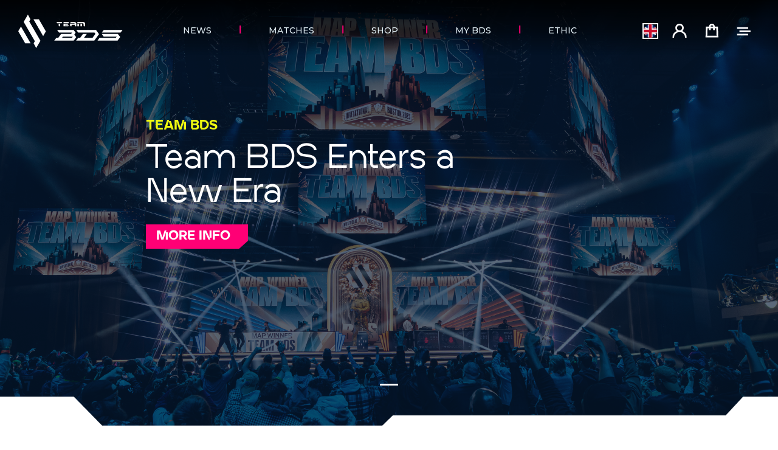

--- FILE ---
content_type: text/html; charset=UTF-8
request_url: https://teambds.gg/
body_size: 11977
content:
<!doctype html>
<html lang="en">

<head>
  <!-- Required meta tags -->
  <meta charset="utf-8">
  <meta name="viewport" content="width=device-width, initial-scale=1">
  <meta name="csrf-token" content="GJchST8XoKMmsi1eS0n6q0yCUlsZGyzKksAq7QDX">

  <!-- Bootstrap CSS -->
  <link href="https://cdn.jsdelivr.net/npm/bootstrap@5.0.2/dist/css/bootstrap.min.css" rel="stylesheet"
    integrity="sha384-EVSTQN3/azprG1Anm3QDgpJLIm9Nao0Yz1ztcQTwFspd3yD65VohhpuuCOmLASjC" crossorigin="anonymous">
  <link href="https://teambds.gg/assets/css/style.css" rel="stylesheet">
  <link rel="stylesheet" href="https://cdnjs.cloudflare.com/ajax/libs/animate.css/4.1.1/animate.min.css" />
  <link rel="preconnect" href="https://fonts.googleapis.com">
  <link rel="preconnect" href="https://fonts.gstatic.com" crossorigin>
  <link href="https://fonts.googleapis.com/css2?family=Montserrat:wght@500&display=swap" rel="stylesheet">
  <link rel="icon" type="image/x-icon" href="/assets/img/favicon.ico">

  <title>Team BDS</title>
</head>

<body>
  <div class="container-fluid" style="margin:0;padding:0;">

    <nav class="d-none d-md-block menu-sticky">
      <div class="menu-icon">
        <i class="fa fa-bars fa-2x"></i>
      </div>
      <a href="/">
        <div class="logo">
          <img src="https://teambds.gg/assets/img/logoText.svg" height="55" alt="Team BDS">
        </div>
      </a>
      <div class="menu">
        <ul>
          <li><a href="/en/news">NEWS</a></li>
          <li style="margin:0;padding:0;"><span class="menuSeparator">|</span></li>
          <li><a href="/en/matches">MATCHES</a></li>
          <li style="margin:0;padding:0;"><span class="menuSeparator">|</span></li>
          <li class="triggerMegamenu">
            <a href="https://shop.teambds.gg/en/">
              SHOP
            </a>

            <div class="megamenu">

            <style>
              .megamenu{
                  display:none;
                  position: absolute;
                  top: 100px;
                  left: 50%;
                  background-color: #051b3552;
                  transform: translate(-50%, 0%);
                  width: 100%;
                  color: white;
                  text-align: left;
                  padding: 20px;
                  border-top: 2px solid #FF0075;
                  backdrop-filter: blur(12px);
              }

              .triggerMegamenu:hover > .megamenu{
                  display:block !important;
              }

              .sub_megamenu{
                  line-height: 30px;
              }

              .sub_megamenu a{
                  font-size:11px;
                  color:white;
              }

              .sub_megamenu a:hover{
                  color:#FF0075;
                  text-shadow: none;
              }

              .megamenu h4{
                  font-size: 13px;
                  font-family:'ArdellaBold';
                  text-transform: uppercase;
                  color:white;
                  margin-bottom:18px;
              }

              .megamenu-blue{
                  background-color:#051b35;
              }
              </style>

                      <div class="row" style="padding:30px 200px 30px 200px">
                                                                                  <div class="col-md-2">
                                <a href="https://shop.teambds.gg/129-supplier">
                                  <h4>KAPPA</h4>
                                </a>
                                                                                                                                        <div class="sub_megamenu"><a href="https://shop.teambds.gg/4-bds">JERSEYS</a></div>
                                                                                                                                                                          <div class="sub_megamenu"><a href="https://shop.teambds.gg/110-pro-kit">PRO KIT</a></div>
                                                                                                                                                                          <div class="sub_megamenu"><a href="https://shop.teambds.gg/138-lifestyle">LIFESTYLE</a></div>
                                                                                              </div>
                                                                                  <div class="col-md-2">
                                <a href="https://shop.teambds.gg/130-lifestyle">
                                  <h4>LIFESTYLE</h4>
                                </a>
                                                                                                                                        <div class="sub_megamenu"><a href="https://shop.teambds.gg/111-t-shirts">T-SHIRTS</a></div>
                                                                                                                                                                          <div class="sub_megamenu"><a href="https://shop.teambds.gg/112-sweatshirts-jackets">SWEATSHIRTS &amp; JACKETS</a></div>
                                                                                                                                                                          <div class="sub_megamenu"><a href="https://shop.teambds.gg/113-coats">COATS</a></div>
                                                                                                                                                                          <div class="sub_megamenu"><a href="https://shop.teambds.gg/114-pants">PANTS</a></div>
                                                                                              </div>
                                                                                  <div class="col-md-2">
                                <a href="https://shop.teambds.gg/3-accessories">
                                  <h4>ACCESSORIES</h4>
                                </a>
                                                                                                                                        <div class="sub_megamenu"><a href="https://shop.teambds.gg/115-hats-caps">HATS &amp; CAPS</a></div>
                                                                                                                                                                          <div class="sub_megamenu"><a href="https://shop.teambds.gg/118-flags">FLAGS</a></div>
                                                                                                                                                                          <div class="sub_megamenu"><a href="https://shop.teambds.gg/117-scarfs">SCARFS</a></div>
                                                                                                                                                                          <div class="sub_megamenu"><a href="https://shop.teambds.gg/en/146-mousepads">MOUSEPADS</a></div>
                                                                                                                                                                          <div class="sub_megamenu"><a href="https://shop.teambds.gg/en/148-MUGS">MUGS</a></div>
                                                                                                                                                                          <div class="sub_megamenu"><a href="https://shop.teambds.gg/en/149-CANS-ISOTHERM">ISOTHERMAL CANS</a></div>
                                                                                                                                                                          <div class="sub_megamenu"><a href="https://shop.teambds.gg/125-others">OTHERS</a></div>
                                                                                              </div>
                                                                                  <div class="col-md-2">
                                <a href="https://shop.teambds.gg/120-collaborations">
                                  <h4>COLLABORATIONS</h4>
                                </a>
                                                                                                                                        <div class="sub_megamenu"><a href="https://shop.teambds.gg/124-bombers">BOMBERS</a></div>
                                                                                                                                                                          <div class="sub_megamenu"><a href="https://shop.teambds.gg/145-avnier">AVNIER</a></div>
                                                                                                                                                                          <div class="sub_megamenu"><a href="https://shop.teambds.gg/en/142-team-bds-x-mha">MHA</a></div>
                                                                                                                                                                          <div class="sub_megamenu"><a href="https://shop.teambds.gg/en/accueil/249-2024-knitted-jersey.html">CALMÉ CLUB</a></div>
                                                                                                                                                                          <div class="sub_megamenu"><a href="https://shop.teambds.gg/154-celestclub">CELESTCLUB</a></div>
                                                                                                                                                                          <div class="sub_megamenu"><a href="https://shop.teambds.gg/en/155-joubert-paris">JOUBERT PARIS</a></div>
                                                                                              </div>
                                                                                  <div class="col-md-2">
                                <a href="#">
                                  <h4>CUSTOMISABLE</h4>
                                </a>
                                                                                                                                        <div class="sub_megamenu"><a href="https://shop.teambds.gg/en/147-customise">Customize your product</a></div>
                                                                                              </div>
                                                                                  <div class="col-md-2">
                                <a href="#">
                                  <h4>OUTLET</h4>
                                </a>
                                                                                                                                        <div class="sub_megamenu"><a href="https://shop.teambds.gg/128-sales">SALES</a></div>
                                                                                              </div>
                                                </div>
                </div>
          </li>
          <!-- <li style="margin:0;padding:0;"><span class="menuSeparator">|</span></li>
          <li><a href="/en/lokotales">LOKOTALES</a></li> -->
          <li style="margin:0;padding:0;"><span class="menuSeparator">|</span></li>
          <li><a href="https://www.mybds.gg/" target="_blank">MY BDS</a></li>
          <li style="margin:0;padding:0;"><span class="menuSeparator">|</span></li>
          <li><a href="/en/ethic-and-sustainability">ETHIC</a></li>
        </ul>
      </div>

      
      <div class="menu-right">
        <ul style="background:none;">
          <li style="padding-right:4px;padding-left:4px;float:right;"><a style="text-align:right;" onclick="openNav()"><img src="/assets/img/menu-burger.svg" style="height: 45px;"></a></li>
          <li style="padding-right:4px;padding-left:4px;float:right;"><a style="text-align:right;" href="https://shop.teambds.gg/en/cart?action=show"><img src="/assets/img/menu-cart.svg" style="height: 45px;"></a></li>
          <li style="padding-right:4px;padding-left:4px;float:right;"><a style="text-align:right;" href="https://shop.teambds.gg/en/my-account"><img src="/assets/img/menu-user.svg" style="height: 45px;"></a></li>
          <li class="dropdown" style="padding-right:4px;padding-left:4px;float:right;">
            <a style="text-align:right;" onclick="dropdownLanguage();" style="height: 45px;"><img src="https://flagcdn.com/w40/gb.png" style="width: 22px;height: 22px;object-fit: cover;border-radius: 50%;outline: 2px solid white;margin-right: 6px;"></a>
            <div id="dropdownLanguage" style="margin-top: -20px;display:none;position:fixed">
                             <a style="display:block;height:36px;" href="https://teambds.gg/change-language/fr" style="height: 45px;"><img src="https://flagcdn.com/w40/fr.png" style="width: 22px;height: 22px;object-fit: cover;border-radius: 50%;outline: 2px solid white;margin-right: 6px;"></a>                <a style="display:block;height:36px;" href="https://teambds.gg/change-language/de" style="height: 45px;"><img src="https://flagcdn.com/w40/de.png" style="width: 22px;height: 22px;object-fit: cover;border-radius: 50%;outline: 2px solid white;margin-right: 6px;"></a>             </div>
          </li>  
        </ul>
      </div>
    </nav>

    <div id="mySidenav" class="sidenav burgerMenu">
      <div class="containerMenu">
        <a id="closeBtn" class="close">&times;</a>
        
        <div class="accordion accordion-flush" id="accordionFlushExample">
          <a href="/en/news">
            <div class="accordion-item">
              <h2 class="accordion-header" id="flush-headingOne">
                <button class="accordion-button collapsed" type="button" data-bs-toggle="collapse" data-bs-target="#flush-collapseOne" aria-expanded="false" aria-controls="flush-collapseOne">
                  NEWS
                </button>
              </h2> 
            </div>
          </a>

          <a href="/en/matches">
            <div class="accordion-item">
              <h2 class="accordion-header" id="flush-headingTwo">
                <button class="accordion-button collapsed" type="button" data-bs-toggle="collapse" data-bs-target="#flush-collapseTwo" aria-expanded="false" aria-controls="flush-collapseTwo">
                  MATCHES
                </button>
              </h2>
            </div>
          </a>
  
          <div class="accordion-item">
            <h2 class="accordion-header" id="flush-headingThree">
              <button class="accordion-button accordion-arrow collapsed" type="button" data-bs-toggle="collapse" data-bs-target="#flush-collapseThree" aria-expanded="false" aria-controls="flush-collapseThree">
                SHOP
              </button>
            </h2>
            <div id="flush-collapseThree" class="accordion-collapse collapse" aria-labelledby="flush-headingThree" data-bs-parent="#accordionFlushExample">
              <div class="accordion-body">
                <ul>
                  <a href="https://shop.teambds.gg/en/109-all-products"><li style="margin-bottom:8px;">ALL PRODUCTS</li></a>
                  <a href="https://shop.teambds.gg/en/4-bds"><li style="margin-bottom:8px;">JERSEYS</li></a>
                  <a href="https://shop.teambds.gg/en/103-clothes"><li style="margin-bottom:8px;">CLOTHES</li></a>
                  <a href="https://shop.teambds.gg/en/3-accessories"><li style="margin-bottom:8px;">ACCESSORIES</li></a>
                </ul>
              </div>
            </div>
          </div>
          <div class="accordion-item">
            <h2 class="accordion-header" id="flush-headingFour">
              <button class="accordion-button accordion-arrow collapsed" type="button" data-bs-toggle="collapse" data-bs-target="#flush-collapseFour" aria-expanded="false" aria-controls="flush-collapseFour">
                FANS
              </button>
            </h2>
            <div id="flush-collapseFour" class="accordion-collapse collapse" aria-labelledby="flush-headingFour" data-bs-parent="#accordionFlushExample">
              <div class="accordion-body">
                <ul>
                  <a href="https://www.mybds.gg" target="_blank"><li style="margin-bottom:8px;">MY BDS</li></a>
                  <a href="/en/lokotales"><li style="margin-bottom:8px;">WEBTOON</li></a>
                  <a href="#"><li style="margin-bottom:8px;">NEWSLETTER</li></a>
                  <a href="https://shop.teambds.gg/en/contact"><li style="margin-bottom:8px;">CONTACT US</li></a>
                </ul>
              </div>
            </div>
          </div>
          <a href="/en/ethic-and-sustainability">
            <div class="accordion-item">
              <h2 class="accordion-header" id="flush-headingFive">
                <button class="accordion-button collapsed" type="button" data-bs-toggle="collapse" data-bs-target="#flush-collapseFive" aria-expanded="false" aria-controls="flush-collapseFive">
                  ETHIC
                </button>
              </h2>
            </div>
          </a>
        </div>

        <div class="burgerOthermenu" style="position:relative">
          <a href="https://shop.teambds.gg/cart?action=show">
            <div class="othermenuItem">
              <img src="/assets/img/menu-cart.svg"></a>
            </div>
          </a>
          <span class="menuSeparator">|</span>
          <a href="https://shop.teambds.gg/my-account">
            <div class="othermenuItem">
              <img src="/assets/img/menu-user.svg"></a>
            </div>
          </span>
          <span class="menuSeparator">|</span>
          <div id="dropdownLanguage2" style="margin-top: -20px;display:none;position: absolute;top: -23px;left: 284px;;z-index: 100000;">
                         <a style="display:block;height:36px;" href="https://teambds.gg/change-language/fr" style="height: 45px;"><img src="https://flagcdn.com/w40/fr.png" style="width: 22px;height: 22px;object-fit: cover;border-radius: 50%;outline: 2px solid white;margin-right: 6px;"></a>              <a style="display:block;height:36px;" href="https://teambds.gg/change-language/de" style="height: 45px;"><img src="https://flagcdn.com/w40/de.png" style="width: 22px;height: 22px;object-fit: cover;border-radius: 50%;outline: 2px solid white;margin-right: 6px;"></a>           </div>
          <a onclick="dropdownLanguage2()">
            <div class="othermenuItem btnOpenLanguage">
              <img src="https://flagcdn.com/w40/gb.png" style="width: 22px;height: 22px;object-fit: cover;border-radius: 50%;outline: 2px solid white;margin-right: 6px;">
            </div>
          </a> 
        </div>

        <div class="openLanguage">
          
            <ul>
                             <a href="https://teambds.gg/change-language/fr" style="height: 45px;"><li><img src="https://flagcdn.com/w40/fr.png" style="width: 22px;height: 22px;object-fit: cover;border-radius: 50%;outline: 2px solid white;margin-right: 6px;"> Français</li></a>                <a href="https://teambds.gg/change-language/de" style="height: 45px;"><li><img src="https://flagcdn.com/w40/de.png" style="width: 22px;height: 22px;object-fit: cover;border-radius: 50%;outline: 2px solid white;margin-right: 6px;"> Deutsch</li></a>             </ul>
        </div>

        <script>
          function openLanguage(){
            if($('.openLanguage').is(':visible')){
              $('.openLanguage').slideUp();
            }else{
              $('.openLanguage').slideDown();
            }
          }
        </script>

      </div> 

      <div class="burgerChallengethegame">
        <img src="/assets/img/challengeTheGame_white.png">
      </div>

      <div class="burgerRS">
        <a href="https://www.twitter.com/teambds" target="_blank"><img src="/assets/img/rs/twitter.svg" class="rsImage" style="height:47px"></a>
        <a href="https://www.instagram.com/bds_esports/" target="_blank"><img src="/assets/img/rs/instagram.svg" class="rsImage"></a>
        <a href="https://www.youtube.com/@TeamBDS_" target="_blank"><img src="/assets/img/rs/youtube.svg" class="rsImage"></a>
        <a href="https://www.twitch.tv/teambds" target="_blank"><img src="/assets/img/rs/twitch.svg" class="rsImage"></a>
        <a href="http://discord.gg/bds" target="_blank"><img src="/assets/img/rs/discord.svg" class="rsImage"></a>
        <a href="https://www.tiktok.com/@teambds" target="_blank"><img src="/assets/img/rs/tiktok.svg" class="rsImage"></a>
      </div>
    </div>

    <div class="d-lg-none menu-sticky" style="position:fixed;z-index:500;width: 100%;height:70px">
      <a href="/">
        <div class="logo" style="top: 0;left: 0%;margin-top: 4px;">
          <img src="https://teambds.gg/assets/img/logoText.svg" alt="Team BDS" style="height:40px">
        </div>
      </a>
      <div class="menu-right">
        <ul style="background:none;line-height:0px;padding-right:10px;list-style:none">
            <li style="padding: 10px 0px;padding-right:4px;padding-left:4px;float:right;"><a style="text-align:right;" onclick="openNav()"><img src="https://teambds.gg/assets/img/menu-burger.svg"></a></li>
            <li style="padding: 10px 0px;padding-right:4px;padding-left:4px;float:right;">
                <a href="https://shop.teambds.gg/cart?action=show">
                    <img src="https://teambds.gg/assets/img/menu-cart.svg">
                </a> 
            </li> 
        </ul>
      </div>
    </div>
  </div>
  
  <div class="container-fluid" style="margin:0;padding:0;">
    <div id="sliderHome" class="d-none d-md-block carousel slide"
      data-bs-ride="carousel">
      
      <div class="bottomSlider"></div>
      <div class="carousel-indicators" style="z-index:70;bottom:60px;">
                          <button type="button" data-bs-target="#sliderHome" data-bs-slide-to="0"  class="active"  aria-current="true"
          aria-label="Slide 0"></button>
                        </div>
      <div class="carousel-inner">
                            <div class="carousel-item active">
          
                      <div class="maskAlpha"></div>
          
                                          <img src="https://teambds.gg/storage/hero_images/JB2SpchVzf6cn7dBnW0b7EmbxMbzDioWpq9XU9V1.png" style="width:100%">
                                        
                        <div class="carousel-caption d-none d-md-block" style="width: 50%;">
              <div class="sliderDate"><span>TEAM BDS</span></div>
              <h4>Team BDS Enters a New Era</h4>
              <a href="https://teambds.gg/en/news/team-bds-enters-a-new-era" target="_blank">
                <div class="sliderButton">
                  <span class="btnText">MORE INFO</span>
                </div>
              </a>
            </div>
                      </div>

              </div>
    </div>
  </div>
  
  <div id="sliderHomeMobile" class="d-lg-none carousel slide" data-bs-ride="carousel">
    <div class="bottomSlider"></div>
    <div class="carousel-indicators" style="z-index:70;bottom:60px;">
                          <button type="button" data-bs-target="#sliderHome" data-bs-slide-to="0"  class="active"  aria-current="true"
          aria-label="Slide 0"></button>
                      </div>
    <div class="carousel-inner">
                            <div class="carousel-item active">
          
                      <div class="maskAlpha"></div>
          
                                                          <img src="https://teambds.gg/storage/hero_images/GSD99H4WaeJvRQA6MlUJ0cxSCy4iBCCETZKV7WqY.png" style="width: 100%;object-fit:cover;object-position:center;">
                                          
                        <div class="carousel-caption" style="z-index:50;bottom: 115px;left: 48px;">
              <div class="sliderDate" style="margin-bottom:10px;font-size:18px"><span>TEAM BDS</span></div>
              <h4 style="font-weight: initial;line-height: 30px;font-size: 22px;font-family: Amberes;margin-bottom: 12px;">Team BDS Enters a New Era</h4>
              <a href="https://teambds.gg/en/news/team-bds-enters-a-new-era" target="_blank">
                <div class="sliderButton" style="font-size: 14px;padding-bottom: 11px;">
                  <span class="btnText">MORE INFO</span>
                </div>
              </a>
            </div>
                      </div>

            
    </div>
  </div>
  </div>
  <div class="container">
    <div class="row blocSponsors">
      <div class="col-12 text-center enable-animation">
        <div class="marquee">
          <div class="marquee__content">
                          <img src="https://teambds.gg/storage/sponsors_logos/5lj79O3oqPqOJ0KgirZdsi9tKntb4VHsTtZcjiYD.png" class="logoSponsors">
                          <img src="https://teambds.gg/storage/sponsors_logos/wvzQpv350V3AUtQOUu54DNLCF2gwYmK9ezXZpdHI.jpg" class="logoSponsors">
                          <img src="https://teambds.gg/storage/sponsors_logos/5oyfb14eyzioeCBWwAYE1y48GTkrmKjz2Lmd1RMU.png" class="logoSponsors">
                          <img src="https://teambds.gg/storage/sponsors_logos/1IkYDdZca3yYmoJh8i9TtezzO6WqnkJDCajfubua.jpg" class="logoSponsors">
                          <img src="https://teambds.gg/storage/sponsors_logos/74ulp7rM7UZv5eSnqgV6TISK6orbnQdZbG1PJqcG.png" class="logoSponsors">
                          <img src="https://teambds.gg/storage/sponsors_logos/N0X8fQ4KN91XKtfI7JaBnnSX0UCpyqGTTClNO62t.png" class="logoSponsors">
                          <img src="https://teambds.gg/storage/sponsors_logos/uiCszujrrlNBDrlYLRG55UMI0w3SbFoCBbHfqCqH.png" class="logoSponsors">
                          <img src="https://teambds.gg/storage/sponsors_logos/vS2yUNh8B3xMLOSp55oTI6LUi353SfZRoPLOGFvb.png" class="logoSponsors">
                      </div>
          <div aria-hidden="true" class="marquee__content">
                          <img src="https://teambds.gg/storage/sponsors_logos/5lj79O3oqPqOJ0KgirZdsi9tKntb4VHsTtZcjiYD.png" class="logoSponsors">
                          <img src="https://teambds.gg/storage/sponsors_logos/wvzQpv350V3AUtQOUu54DNLCF2gwYmK9ezXZpdHI.jpg" class="logoSponsors">
                          <img src="https://teambds.gg/storage/sponsors_logos/5oyfb14eyzioeCBWwAYE1y48GTkrmKjz2Lmd1RMU.png" class="logoSponsors">
                          <img src="https://teambds.gg/storage/sponsors_logos/1IkYDdZca3yYmoJh8i9TtezzO6WqnkJDCajfubua.jpg" class="logoSponsors">
                          <img src="https://teambds.gg/storage/sponsors_logos/74ulp7rM7UZv5eSnqgV6TISK6orbnQdZbG1PJqcG.png" class="logoSponsors">
                          <img src="https://teambds.gg/storage/sponsors_logos/N0X8fQ4KN91XKtfI7JaBnnSX0UCpyqGTTClNO62t.png" class="logoSponsors">
                          <img src="https://teambds.gg/storage/sponsors_logos/uiCszujrrlNBDrlYLRG55UMI0w3SbFoCBbHfqCqH.png" class="logoSponsors">
                          <img src="https://teambds.gg/storage/sponsors_logos/vS2yUNh8B3xMLOSp55oTI6LUi353SfZRoPLOGFvb.png" class="logoSponsors">
                      </div>
        </div>
      </div>
      <div class="horizontalLine"></div>
    </div>
  
    <div class="sliderGames">
      <div class="row">
        <div class="col-md-12 text-center">
          <img src="assets/img/logoBdsGrey.svg" width="240" style="padding-top:15px;">
        </div>
      </div>
  
      <div class="row">
        <div class="col-md-12">
          <div id="carouselGames" style="height:500px;overflow:hidden;width:100%">
            <img src="assets/img/item-2_hover.png" id="item-2" class="itemGame" />
            <img src="assets/img/item-3.png" id="item-3" class="itemGame" />
            <img src="assets/img/item-4.png" id="item-4" class="itemGame" />
          </div>
          <div class="carouselGamesControls" style="position:relative;top: -250px;z-index: 20;">
            <a href="#" id="prev"><img src="assets/img/Arrow_Left.png"></a>
            <a href="#" id="next"><img src="assets/img/Arrow_Right.png"></a>
          </div>
        </div>
      </div>
    </div>
  
    <div class="row" style="margin-left:10px;margin-right:10px;text-align:center">
        <div class="col-md-6 offset-md-3 item-desc" id="item-2-desc">
            <span class="subtitle">League Of Legends</span><br>
            Since joining the game in 2020 and acquiring a LEC slot in 2021, Team BDS has been one of the few European organizations competing at the highest level while also developing talent across European and Francophone leagues through the LEC and LFL. The team’s achievements include a World Championship appearance in 2023, as well as winning the LFL and EMEA Masters titles in 2024.
        </div>
        <div class="col-md-6 offset-md-3 item-desc" style="display:none" id="item-3-desc">
            <span class="subtitle">Rainbow Six Siege</span><br>
            Rainbow Six Siege is the game that marked Team BDS&#039; entry into esports in 2019. For over five years, Team BDS has been one of the most decorated organizations in the game, securing numerous French, European, Asian, and global titles.
        </div>
        <div class="col-md-6 offset-md-3 item-desc" style="display:none" id="item-4-desc">
            <span class="subtitle">Rocket League</span><br>
            Since its arrival on the Rocket League scene in early 2020, Team BDS quickly established itself as one of the top powerhouses in Europe, securing multiple continental titles. It wasn’t until 2022 that the club competed in its first World Championship—and clinched its first world title. Team BDS then went on to claim its second star in the summer of 2024.
        </div>
    </div>
  
    <div class="row">
      <div class="col-md-2 offset-md-5">
        <div class="pinkLine"></div>
      </div>
    </div>
  </div>
  
  <div class="container-fluid latestNews d-none d-md-block"
    style="margin-top:100px;padding-top:0px;padding-bottom:100px;">
    <div class="container">
        <div class="row">
            <div class="col-md-12 text-center">
                <h2>
                    Latest News<span class="pink point">■</span>
                </h2>
            </div>
            <div class="row" style="margin-top:20px">

                            <div class="col-md-4 blocNews">
                    
                    <a href="https://teambds.gg/en/news/team-bds-enters-a-new-era">
                        <div class="imgNews">
                            <img src="https://teambds.gg/storage/news_images/IXbPVtwDv9gqgSdDIThXhzixRZnRDjD1md6iJbQR.jpg" class="img-fluid">
                            <span class="blockThematic">
                                General
                            </span>
                        </div>
                        <div class="shadow">
                            <div class="newsDetails">
                                <h4>
                                    Team BDS Enters a New Era                                </h4>
                                <span>
                                    Team BDS Enters a New Era: Appointment of a New CEO, Rebranding in the Works, and Strengthened Social Commitment                                </span>
                                <div class="btnBlue">
                                    <span class="btnBlueText">
                                        Read More
                                    </span>
                                </div>
                            </div>
                        </div>
                    </a>
                </div>
                            <div class="col-md-4 blocNews">
                    
                    <a href="https://teambds.gg/en/news/team-bds-enters-the-world-of-chess">
                        <div class="imgNews">
                            <img src="https://teambds.gg/storage/news_images/k47GYPfkybjPNgLVEvLFLn4jBSYYhagJR4cW5TwL.jpg" class="img-fluid">
                            <span class="blockThematic">
                                Chess
                            </span>
                        </div>
                        <div class="shadow">
                            <div class="newsDetails">
                                <h4>
                                    Team BDS enters the world of chess!                                </h4>
                                <span>
                                    A young chess prodigy joins Team BDS for the Esports World Cup!                                </span>
                                <div class="btnBlue">
                                    <span class="btnBlueText">
                                        Read More
                                    </span>
                                </div>
                            </div>
                        </div>
                    </a>
                </div>
                            <div class="col-md-4 blocNews">
                    
                    <a href="https://teambds.gg/en/news/team-bds-enters-the-battlefield">
                        <div class="imgNews">
                            <img src="https://teambds.gg/storage/news_images/FpF6hySpp8SRm9XijmFKfjiDweWHlgq2nDQOiNnx.jpg" class="img-fluid">
                            <span class="blockThematic">
                                Warzone
                            </span>
                        </div>
                        <div class="shadow">
                            <div class="newsDetails">
                                <h4>
                                    Team BDS enters the battlefield!                                </h4>
                                <span>
                                    Three Scandinavian Call of Duty Warzone players join Team BDS!                                </span>
                                <div class="btnBlue">
                                    <span class="btnBlueText">
                                        Read More
                                    </span>
                                </div>
                            </div>
                        </div>
                    </a>
                </div>
            
            </div>

            <div class="col-md-12 text-center">
                <a href="https://teambds.gg/en/news">
                    <div class="btnBig" style="margin-top:60px">
                        <span class="btnBigText">All News</span>
                    </div>
                </a>
            </div>
        </div>
    </div>
</div>

<div class="container-fluid latestNews d-lg-none">
    <div class="container">
        <div class="row">
            <div class="col-md-12 text-center">
                <h2 style="margin-bottom:15px;">
                    Latest News<span class="pink point">■</span>
                </h2>
            </div>
        </div>
        <div class="row" style="margin-top:30px;">
            <div id="carouselNews" class="carousel slide" data-ride="carousel">
                <div class="carousel-inner">

                                                        <div class="carousel-item active">
                        <a href="https://teambds.gg/en/news/team-bds-enters-a-new-era">
                            <div class="imgNews">
                                <img src="https://teambds.gg/storage/news_images/IXbPVtwDv9gqgSdDIThXhzixRZnRDjD1md6iJbQR.jpg" class="img-fluid">
                                <span class="blockThematic">
                                    General
                                </span>
                            </div>
                            <div class="shadow">
                                <div class="newsDetails">
                                    <h4>
                                        Team BDS Enters a New Era                                    </h4>
                                    <span>
                                        Team BDS Enters a New Era: Appointment of a New CEO, Rebranding in the Works, and Strengthened Social Commitment                                    </span>
                                    <div class="btnBlue">
                                        <span class="btnBlueText">
                                            Read More
                                        </span>
                                    </div>
                                </div>
                            </div>
                        </a>
                    </div>
                                                        <div class="carousel-item ">
                        <a href="https://teambds.gg/en/news/team-bds-enters-the-world-of-chess">
                            <div class="imgNews">
                                <img src="https://teambds.gg/storage/news_images/k47GYPfkybjPNgLVEvLFLn4jBSYYhagJR4cW5TwL.jpg" class="img-fluid">
                                <span class="blockThematic">
                                    Chess
                                </span>
                            </div>
                            <div class="shadow">
                                <div class="newsDetails">
                                    <h4>
                                        Team BDS enters the world of chess!                                    </h4>
                                    <span>
                                        A young chess prodigy joins Team BDS for the Esports World Cup!                                    </span>
                                    <div class="btnBlue">
                                        <span class="btnBlueText">
                                            Read More
                                        </span>
                                    </div>
                                </div>
                            </div>
                        </a>
                    </div>
                                                        <div class="carousel-item ">
                        <a href="https://teambds.gg/en/news/team-bds-enters-the-battlefield">
                            <div class="imgNews">
                                <img src="https://teambds.gg/storage/news_images/FpF6hySpp8SRm9XijmFKfjiDweWHlgq2nDQOiNnx.jpg" class="img-fluid">
                                <span class="blockThematic">
                                    Warzone
                                </span>
                            </div>
                            <div class="shadow">
                                <div class="newsDetails">
                                    <h4>
                                        Team BDS enters the battlefield!                                    </h4>
                                    <span>
                                        Three Scandinavian Call of Duty Warzone players join Team BDS!                                    </span>
                                    <div class="btnBlue">
                                        <span class="btnBlueText">
                                            Read More
                                        </span>
                                    </div>
                                </div>
                            </div>
                        </a>
                    </div>
                
                </div>
            </div>
        </div>

    </div>
</div>  
  
  <div class="container-fluid bgDark d-none d-md-block">
    <div class="row justify-content-between">
      <div class="offset-md-3 col-md-6 text-center">
          <h2 class="white titleH2">GAMES SCHEDULE<span class="yellow point">■</span></h2>
      </div>
      <div class="col-md-3 challengeTheGame">
        <img src="assets/img/challengeTheGame_yellow.png" width="200">
      </div>
    </div>
    <div class="container">
      <div class="row">
        <div class="col-md-6" style="padding-left:170px;">
          <div class="scheduleTitle text-center">
            PAST MATCHES
          </div>
          
                    <div class="scheduleCard">
            <div class="scheduleCardHeader">
              <b>League of Legends LEC</b><br>
              LEC Spring Split<br>
              <i style="font-weight:normal;">28/04/2025</i>
            </div>
            <div class="row scheduleCardBody">
              <div class="col scheduleTeamLeft">
                <img src="/assets/img/logoTeams/1.svg" width="90" class=" logoLose ">
              </div>
              <div class="col-md-3 text-center scheduleScore">
                1-2
              </div>
              <div class="col scheduleTeamRight">
                <img src="https://teambds.gg/storage/opponents/Vitality.svg" width="90" class="">
              </div>
            </div>
            <div class="row">
              <div class="col-md-12">
                <a href="twitch.tv/lec" target="_blank">
                  <div class="scheduleBtn">
                    <span class="scheduleBtnText">REPLAY</span>
                  </div>
                </a>
              </div>
            </div>
          </div>
                  <div class="scheduleCard">
            <div class="scheduleCardHeader">
              <b>League of Legends LFL</b><br>
              LFL Spring Split<br>
              <i style="font-weight:normal;">24/04/2025</i>
            </div>
            <div class="row scheduleCardBody">
              <div class="col scheduleTeamLeft">
                <img src="/assets/img/logoTeams/1.svg" width="90" class=" logoLose ">
              </div>
              <div class="col-md-3 text-center scheduleScore">
                0-1
              </div>
              <div class="col scheduleTeamRight">
                <img src="https://teambds.gg/storage/opponents/28.svg" width="90" class="">
              </div>
            </div>
            <div class="row">
              <div class="col-md-12">
                <a href="twitch.tv/otplol_" target="_blank">
                  <div class="scheduleBtn">
                    <span class="scheduleBtnText">REPLAY</span>
                  </div>
                </a>
              </div>
            </div>
          </div>
        
        </div>
  
        <div class="col-md-6" style="padding-right:170px;">
          <div class="scheduleTitle text-center">
            UPCOMING MATCHES
          </div>
          
                    <div class="scheduleCard">
            <div class="scheduleCardHeader">
              <b>Rocket League</b><br>
              RLCS Open Qualifier 4<br>
              <i style="font-weight:normal;">02/05/2025</i>
            </div>
            <div class="row scheduleCardBody">
              <div class="col scheduleTeamLeft">
                <img src="/assets/img/logoTeams/1.svg" width="90">
              </div>
              <div class="col-md-3 text-center scheduleScore">
                VS
              </div>
              <div class="col scheduleTeamRight">
                <img src="https://teambds.gg/storage/opponents/-.svg" width="90">
              </div>
            </div>
            <div class="row">
              <div class="col-md-12">
                <a href="twitch.tv/teambds" target="_blank">
                  <div class="scheduleBtn">
                    <span class="scheduleBtnText">02/05/2025 17:00 CEST
                  </div>
                </a>
              </div>
            </div>
          </div>
                    <div class="scheduleCard">
            <div class="scheduleCardHeader">
              <b>Rainbow Six Siege</b><br>
              RE:L0:AD 2025<br>
              <i style="font-weight:normal;">10/05/2025</i>
            </div>
            <div class="row scheduleCardBody">
              <div class="col scheduleTeamLeft">
                <img src="/assets/img/logoTeams/1.svg" width="90">
              </div>
              <div class="col-md-3 text-center scheduleScore">
                VS
              </div>
              <div class="col scheduleTeamRight">
                <img src="https://teambds.gg/storage/opponents/-.svg" width="90">
              </div>
            </div>
            <div class="row">
              <div class="col-md-12">
                <a href="twitch.tv/teambds" target="_blank">
                  <div class="scheduleBtn">
                    <span class="scheduleBtnText">10/05/2025 21:30 CEST
                  </div>
                </a>
              </div>
            </div>
          </div>
                  </div>
  
        <div class="col-md-12 text-center">
          <a href="en/matches">
          <div class="btnBig" style="margin-top:60px;background-color:#eef711;color:#051b35;">
              <span class="btnBigText">ALL MATCHES</span>
            </div>
          </a>
        </div>
      </div>
    </div>
  </div>
  
  <div class="container-fluid bgDark d-lg-none">
    <div class="row justify-content-between">
      <div class="col-12 text-center">
          <h2 class="white titleH2" style="font-size: 32px;">GAMES SCHEDULE<span class="yellow point">■</span></h2>
      </div>
    </div>
    <div class="container">
      <div class="row">
  
        <div class="col-12" style="margin-top:30px;">
          <div class="scheduleTitle text-center">
            UPCOMING MATCHES
          </div>
          
                    <div class="scheduleCard" style="margin:0px;margin-top:30px">
            <div class="scheduleCardHeader">
              <b style="font-size:18px;">League of Legends LEC</b><br>
              LEC Spring Split<br>
              <i style="font-weight:normal;">28/04/2025</i>
            </div>
            <div class="row scheduleCardBody">
              <div class="col scheduleTeamLeft">
                <img src="/assets/img/logoTeams/1.svg" width="70">
              </div>
              <div class="col-3 text-center scheduleScore">
                VS
              </div>
              <div class="col scheduleTeamRight">
                <img src="https://teambds.gg/storage/opponents/Vitality.svg" width="70">
              </div>
            </div>
            <div class="row">
              <div class="col-12">
                <a href="twitch.tv/lec" target="_blank">
                  <div class="scheduleBtn">
                    <span class="scheduleBtnText">28/04/2025 CEST</span>
                  </div>
                </a>
              </div>
            </div>
          </div>
                    <div class="scheduleCard" style="margin:0px;margin-top:30px">
            <div class="scheduleCardHeader">
              <b style="font-size:18px;">League of Legends LFL</b><br>
              LFL Spring Split<br>
              <i style="font-weight:normal;">24/04/2025</i>
            </div>
            <div class="row scheduleCardBody">
              <div class="col scheduleTeamLeft">
                <img src="/assets/img/logoTeams/1.svg" width="70">
              </div>
              <div class="col-3 text-center scheduleScore">
                VS
              </div>
              <div class="col scheduleTeamRight">
                <img src="https://teambds.gg/storage/opponents/28.svg" width="70">
              </div>
            </div>
            <div class="row">
              <div class="col-12">
                <a href="twitch.tv/otplol_" target="_blank">
                  <div class="scheduleBtn">
                    <span class="scheduleBtnText">24/04/2025 CEST</span>
                  </div>
                </a>
              </div>
            </div>
          </div>
          
        </div>
        
        <div class="col-12" style="margin-top:30px;">
          <div class="scheduleTitle text-center">
            PAST MATCHES
          </div>
          
                    <div class="scheduleCard" style="margin:0px;margin-top:30px">
            <div class="scheduleCardHeader">
              <b style="font-size:18px;">League of Legends LEC</b><br>
              LEC Spring Split<br>
              <i style="font-weight:normal;">28/04/2025</i>
            </div>
            <div class="row scheduleCardBody">
              <div class="col scheduleTeamLeft">
                <img src="/assets/img/logoTeams/1.svg" width="70" class=" logoLose ">
              </div>
              <div class="col-3 text-center scheduleScore">
                1-2
              </div>
              <div class="col scheduleTeamRight">
                <img src="https://teambds.gg/storage/opponents/Vitality.svg" width="70" class="">
              </div>
            </div>
            <div class="row">
              <div class="col-12">
                <a href="twitch.tv/lec" target="_blank">
                  <div class="scheduleBtn">
                    <span class="scheduleBtnText">REPLAY</span>
                  </div>
                </a>
              </div>
            </div>
          </div>
                    <div class="scheduleCard" style="margin:0px;margin-top:30px">
            <div class="scheduleCardHeader">
              <b style="font-size:18px;">League of Legends LFL</b><br>
              LFL Spring Split<br>
              <i style="font-weight:normal;">24/04/2025</i>
            </div>
            <div class="row scheduleCardBody">
              <div class="col scheduleTeamLeft">
                <img src="/assets/img/logoTeams/1.svg" width="70" class=" logoLose ">
              </div>
              <div class="col-3 text-center scheduleScore">
                0-1
              </div>
              <div class="col scheduleTeamRight">
                <img src="https://teambds.gg/storage/opponents/28.svg" width="70" class="">
              </div>
            </div>
            <div class="row">
              <div class="col-12">
                <a href="twitch.tv/otplol_" target="_blank">
                  <div class="scheduleBtn">
                    <span class="scheduleBtnText">REPLAY</span>
                  </div>
                </a>
              </div>
            </div>
          </div>
                  </div>
  
        
  
        <div class="col-md-12 text-center">
          <a href="en/matches">
          <div class="btnBig" style="margin-top:60px;background-color:#eef711;color:#051b35;">
              <span class="btnBigText">ALL MATCHES</span>
            </div>
          </a>
        </div>
      </div>
    </div>
  </div>
  <div class="bottomImg_grey d-none d-md-block"></div>
  <div class="bottomImg d-lg-none"></div>
  
  <div class="d-none d-md-block container-fluid articleContainer" style="padding-bottom:80px;">
    <div class="container">
      <div class="row">
        <div class="col-md-12 text-center">
          <h2 style="margin-top: 80px; margin-bottom:0;">OUR SELECTION<span
              class="pink point">■</span></h2>
        </div>
        <div class="row" style="margin-top:60px;margin-bottom:30px;padding-left: 100px;padding-right: 100px;">
                    <div class="col-md-3">
            <a href="https://shop.teambds.gg/en/242-women-half-banda-beige-pants.html" target="_blank">
              <img src="https://shop.teambds.gg/1999-long_default/image.jpg" class="img-fluid articleImage">
              <div class="articleBanner">
                <span class="product_mef">WOMEN HALF BANDA BEIGE PANTS</span><br>
                <span class="price_mef">€55.00</span>
              </div>
            </a>
          </div>
                    <div class="col-md-3">
            <a href="https://shop.teambds.gg/en/249-knitted-jersey.html" target="_blank">
              <img src="https://shop.teambds.gg/2067-long_default/image.jpg" class="img-fluid articleImage">
              <div class="articleBanner">
                <span class="product_mef">Knitted Jersey x Calmé Club</span><br>
                <span class="price_mef">€99.00</span>
              </div>
            </a>
          </div>
                    <div class="col-md-3">
            <a href="https://shop.teambds.gg/en/277-2025-ewc-jersey.html" target="_blank">
              <img src="https://shop.teambds.gg/2350-long_default/image.jpg" class="img-fluid articleImage">
              <div class="articleBanner">
                <span class="product_mef">2025 EWC JERSEY</span><br>
                <span class="price_mef">€70.00</span>
              </div>
            </a>
          </div>
                    <div class="col-md-3">
            <a href="https://shop.teambds.gg/en/51-coussin-subli-bds.html" target="_blank">
              <img src="https://shop.teambds.gg/950-long_default/image.jpg" class="img-fluid articleImage">
              <div class="articleBanner">
                <span class="product_mef">BDS CUSHION</span><br>
                <span class="price_mef">€20.00</span>
              </div>
            </a>
          </div>
                    <div class="col-md-3">
            <a href="https://shop.teambds.gg/en/151-banane-logo-bds.html" target="_blank">
              <img src="https://shop.teambds.gg/1251-long_default/image.jpg" class="img-fluid articleImage">
              <div class="articleBanner">
                <span class="product_mef">BDS FANNY PACK</span><br>
                <span class="price_mef">€25.00</span>
              </div>
            </a>
          </div>
                    <div class="col-md-3">
            <a href="https://shop.teambds.gg/en/149-sweat-cap-ad-champion-x-bds.html" target="_blank">
              <img src="https://shop.teambds.gg/1242-long_default/image.jpg" class="img-fluid articleImage">
              <div class="articleBanner">
                <span class="product_mef">BDS X CHAMPION SWEATSHIRT</span><br>
                <span class="price_mef">€80.00</span>
              </div>
            </a>
          </div>
                    <div class="col-md-3">
            <a href="https://shop.teambds.gg/en/119-giftcard-gift-card-15.html" target="_blank">
              <img src="https://shop.teambds.gg/934-long_default/image.jpg" class="img-fluid articleImage">
              <div class="articleBanner">
                <span class="product_mef">Gift card 15</span><br>
                <span class="price_mef">€18.00</span>
              </div>
            </a>
          </div>
             
        </div>
      </div>
  
      <div class="row">
        <div class="col-md-12 text-center">
          <div class="col-md-12 text-center">
            <a href="https://shop.teambds.gg/en">
            <div class="btnBig">
                <span class="btnBigText">BDS SHOP</span>
              </div>
            </div>
            </a>
          </div>
        </div>
      </div>
    </div>
  </div>

  <div class="d-lg-none container-fluid" style="margin-top:80px;">
    <div class="container">
      <div class="row">
        <div class="col-md-12 text-center">
          <h2 style="margin-bottom:50px;font-size:40px">OUR SELECTION<span class="pink point">■</span>
          </h2>
        </div>
        <div class="row flex-nowrap" style="overflow-x: auto;">
          
                    <div class="col-xs-3" style="max-width:70%">
            <a href="https://shop.teambds.gg/en/242-women-half-banda-beige-pants.html" target="_blank">
              <img src="https://shop.teambds.gg/1999-long_default/image.jpg" class="img-fluid">
              <div class="articleBanner">
                <span class="product_mef">WOMEN HALF BANDA BEIGE PANTS</span><br>
                <span class="price_mef">€55.00</span>
              </div>
            </a>
          </div>
                    <div class="col-xs-3" style="max-width:70%">
            <a href="https://shop.teambds.gg/en/249-knitted-jersey.html" target="_blank">
              <img src="https://shop.teambds.gg/2067-long_default/image.jpg" class="img-fluid">
              <div class="articleBanner">
                <span class="product_mef">Knitted Jersey x Calmé Club</span><br>
                <span class="price_mef">€99.00</span>
              </div>
            </a>
          </div>
                    <div class="col-xs-3" style="max-width:70%">
            <a href="https://shop.teambds.gg/en/277-2025-ewc-jersey.html" target="_blank">
              <img src="https://shop.teambds.gg/2350-long_default/image.jpg" class="img-fluid">
              <div class="articleBanner">
                <span class="product_mef">2025 EWC JERSEY</span><br>
                <span class="price_mef">€70.00</span>
              </div>
            </a>
          </div>
                    <div class="col-xs-3" style="max-width:70%">
            <a href="https://shop.teambds.gg/en/51-coussin-subli-bds.html" target="_blank">
              <img src="https://shop.teambds.gg/950-long_default/image.jpg" class="img-fluid">
              <div class="articleBanner">
                <span class="product_mef">BDS CUSHION</span><br>
                <span class="price_mef">€20.00</span>
              </div>
            </a>
          </div>
                    <div class="col-xs-3" style="max-width:70%">
            <a href="https://shop.teambds.gg/en/151-banane-logo-bds.html" target="_blank">
              <img src="https://shop.teambds.gg/1251-long_default/image.jpg" class="img-fluid">
              <div class="articleBanner">
                <span class="product_mef">BDS FANNY PACK</span><br>
                <span class="price_mef">€25.00</span>
              </div>
            </a>
          </div>
                    <div class="col-xs-3" style="max-width:70%">
            <a href="https://shop.teambds.gg/en/149-sweat-cap-ad-champion-x-bds.html" target="_blank">
              <img src="https://shop.teambds.gg/1242-long_default/image.jpg" class="img-fluid">
              <div class="articleBanner">
                <span class="product_mef">BDS X CHAMPION SWEATSHIRT</span><br>
                <span class="price_mef">€80.00</span>
              </div>
            </a>
          </div>
                    <div class="col-xs-3" style="max-width:70%">
            <a href="https://shop.teambds.gg/en/119-giftcard-gift-card-15.html" target="_blank">
              <img src="https://shop.teambds.gg/934-long_default/image.jpg" class="img-fluid">
              <div class="articleBanner">
                <span class="product_mef">Gift card 15</span><br>
                <span class="price_mef">€18.00</span>
              </div>
            </a>
          </div>
          
        </div>
      </div>
  
      <div class="row" style="margin-top:40px">
        <div class="col-12 text-center">
          <a href="https://shop.teambds.gg/en">
          <div class="btnBig">
                <span class="btnBigText">BDS SHOP</span>
            </div>
          </a>
        </div>
      </div>
  
      <div class="row">
        <div class="col-md-2 offset-md-5">
          <div class="pinkLine"></div>
        </div>
      </div>
    </div>
  </div>
  
  <div class="d-lg-none container-fluid" style="margin-top:80px;">
    <div class="container">
      <div class="row">
        <div class="col-md-12 text-center">
          <h2 style="margin-bottom:50px;font-size:40px">OUR SELECTION<span class="pink point">■</span>
          </h2>
        </div>
        <div class="row flex-nowrap" style="overflow-x: auto;">

        </div>
      </div>
  
      <div class="row" style="margin-top:40px">
        <div class="col-12 text-center">
          <div class="btnBig">
                <span class="btnBigText">BDS SHOP</span>
            </div>
        </div>
      </div>
  
      <div class="row">
        <div class="col-md-2 offset-md-5">
          <div class="pinkLine"></div>
        </div>
      </div>
    </div>
  </div>
  
  
  <div class="container-fluid d-none d-md-block" style="" id="highlight">
    <div class="container">
      <div class="row">
        <div class="col-md-12 text-center">
          <h2 style="margin-top: 66px; margin-bottom:50px;">HIGHLIGHT<span
              class="pink point">■</span></h2>
        </div>
      </div>
      <div class="row" style="margin-top: 50px;margin-bottom: 35px;padding-left: 80px;padding-right: 80px;">
        <div class="col blocHighlight">
          <div class="shadow">
            <div class="highlightDetails">
              <span class="hightlightTitle">RLCS 2021-22<br>Spring EU Major</span>
              <span class="hightlightSubtitle">ROCKET LEAGUE</span>
              <div class="hightlightImage">
                <img src="assets/img/logoGames/hallRL.png" width="130" class="imgHall">
              </div>
            </div>
          </div>
          <div class="highlightPlace">
            1st place
          </div>
        </div>
        <div class="col blocHighlight">
          <div class="shadow">
            <div class="highlightDetails">
              <span class="hightlightTitle">World Championship<br>2022</span>
              <span class="hightlightSubtitle">ROCKET LEAGUE</span>
              <div class="hightlightImage">
                <img src="assets/img/logoGames/hallRL.png" width="130" class="imgHall">
              </div>
            </div>
          </div>
          <div class="highlightPlace">
            1st place
          </div>
        </div>
        <div class="col blocHighlight">
          <div class="shadow">
            <div class="highlightDetails">
              <span class="hightlightTitle">World Championship<br>2024</span>
              <span class="hightlightSubtitle">ROCKET LEAGUE</span>
              <div class="hightlightImage">
                <img src="assets/img/logoGames/hallRL.png" width="130" class="imgHall">
              </div>
            </div>
          </div>
          <div class="highlightPlace">
            1st place
          </div>
        </div>
        <div class="col blocHighlight">
          <div class="shadow">
            <div class="highlightDetails">
              <span class="hightlightTitle">Gamers8<br>2022 & 2023</span>
              <span class="hightlightSubtitle">RAINBOW SIX SIEGE</span>
              <div class="hightlightImage">
                <img src="assets/img/logoGames/hallG8.png" width="130" class="imgHall">
              </div>
            </div>
          </div>
          <div class="highlightPlace">
            1st place
          </div>
        </div>
        <div class="col blocHighlight">
          <div class="shadow">
            <div class="highlightDetails">
              <span class="hightlightTitle">Six Jönköping<br>Major 2022</span>
              <span class="hightlightSubtitle">RAINBOW SIX SIEGE</span>
              <div class="hightlightImage">
                <img src="assets/img/logoGames/hallR6jon.png" width="130" class="imgHall">
              </div>
            </div>
          </div>
          <div class="highlightPlace">
            1st place
          </div>
        </div>
        
      </div>
      <div class="row" style="margin-top: 50px;margin-bottom: 35px;padding-left: 80px;padding-right: 80px;">
        <div class="col blocHighlight">
          <div class="shadow">
            <div class="highlightDetails">
              <span class="hightlightTitle">LFL 2024<br>Spring Playoffs</span>
              <span class="hightlightSubtitle">LEAGUE OF LEGENDS</span>
              <div class="hightlightImage">
                <img src="assets/img/logoGames/hallLOL.png" width="130" class="imgHall">
              </div>
            </div>
          </div>
          <div class="highlightPlace">
            1st place
          </div>
        </div>
        <div class="col blocHighlight">
          <div class="shadow">
            <div class="highlightDetails">
              <span class="hightlightTitle">Esport World Cup<br>2024</span>
              <span class="hightlightSubtitle">ROCKET LEAGUE</span>
              <div class="hightlightImage">
                <img src="/assets/img/ewc.jpg" width="130" class="imgHall">
              </div>
            </div>
          </div>
          <div class="highlightPlace">
            1st place
          </div>
        </div>
        <div class="col blocHighlight">
          <div class="shadow">
            <div class="highlightDetails">
              <span class="hightlightTitle">EMEA Masters<br>2024 Summer</span>
              <span class="hightlightSubtitle">LEAGUE OF LEGENDS</span>
              <div class="hightlightImage">
                <img src="assets/img/logoGames/hallEUM.png" width="130" class="imgHall">
              </div>
            </div>
          </div>
          <div class="highlightPlace">
            1st place
          </div>
        </div>
        <div class="col blocHighlight">
          <div class="shadow">
            <div class="highlightDetails">
              <span class="hightlightTitle">Esport World Cup<br>2024</span>
              <span class="hightlightSubtitle">TOP CLUBS</span>
              <div class="hightlightImage">
                <img src="/assets/img/ewc.jpg" width="130" class="imgHall">
              </div>
            </div>
          </div>
          <div class="highlightPlace">
            3rd place
          </div>
        </div>
        <div class="col blocHighlight">
          <div class="shadow">
            <div class="highlightDetails">
              <span class="hightlightTitle">Esport World Cup<br>2024</span>
              <span class="hightlightSubtitle">RAINBOW SIX SIEGE</span>
              <div class="hightlightImage">
                <img src="/assets/img/ewc.jpg" width="130" class="imgHall">
              </div>
            </div>
          </div>
          <div class="highlightPlace">
            1st place
          </div>
        </div>
      </div>
    </div>
  </div>
  
  
  <div class="container-fluid d-lg-none">
    <div class="container">
      <div class="row">
        <div class="col-md-12 text-center">
          <h2 style="margin-top: 66px; margin-bottom:0px;font-size:40px">HIGHLIGHT<span
              class="pink point">■</span></h2>
        </div>
      </div>
      <div class="row" style="margin-top:60px;margin-bottom:30px;">
        <div class="col blocHighlight" style="margin-bottom:20px;">
          <div class="shadow">
            <div class="highlightDetails">
              <span class="hightlightTitle">RLCS 2021-22 Spring EU Major</span>
              <span class="hightlightSubtitle">ROCKET LEAGUE</span>
              <div class="hightlightImage">
                <img src="assets/img/gameRL.png" width="150" class="imgHall">
              </div>
            </div>
          </div>
          <div class="highlightPlace">
            1st place
          </div>
        </div>
        <div class="col blocHighlight" style="margin-bottom:20px;">
          <div class="shadow">
            <div class="highlightDetails">
              <span class="hightlightTitle">RLCS 2021-22<br>Fall Split Major</span>
              <span class="hightlightSubtitle">ROCKET LEAGUE</span>
              <div class="hightlightImage">
                <img src="assets/img/gameRL.png" width="150" class="imgHall">
              </div>
            </div>
          </div>
          <div class="highlightPlace">
            1st place
          </div>
        </div>
        <div class="col blocHighlight" style="margin-bottom:20px;">
          <div class="shadow">
            <div class="highlightDetails">
              <span class="hightlightTitle">World<br>Championship 2022</span>
              <span class="hightlightSubtitle">ROCKET LEAGUE</span>
              <div class="hightlightImage">
                <img src="assets/img/gameRL.png" width="150" class="imgHall">
              </div>
            </div>
          </div>
          <div class="highlightPlace">
            1st place
          </div>
        </div>
        <div class="col blocHighlight" style="margin-bottom:20px;">
          <div class="shadow">
            <div class="highlightDetails">
              <span class="hightlightTitle">Gamers8<br>2022</span>
              <span class="hightlightSubtitle">RAINBOW SIX SIEGE</span>
              <div class="hightlightImage">
                <img src="assets/img/gameR6.png" width="150" class="imgHall">
              </div>
            </div>
          </div>
          <div class="highlightPlace">
            1st place
          </div>
        </div>
      </div>
  
      <div class="row" style="margin-top:30px">
        <div class="col-md-6 offset-md-3 text-justify">
          <div class="shopBtn">HALL OF FAME</div>
        </div>
      </div>
  
    </div>
  </div>
  </div>
  </div>
  
  <div id="whoweare" class="container-fluid bgDark d-none d-md-block">
    <div class="container" style="margin-top: -60px;">
      <div class="row" style="margin-top:120px">
        <div class="col-md-1 text-right" style="text-align: right;">
          <img src="assets/img/who_are_we.png">
        </div>
        <div class="col-md-6">
          <img src="assets/img/who_are_we.gif" class="img-fluid" style="clip-path: polygon(7% 0, 100% 0, 100% 89%, 94% 100%, 0 100%, 0 12%);">
        </div>
        <div class="col-md-5">
          <img src="assets/img/challengeTheGame_pink.png" class="img-fluid">
        </div>
      </div>
  
      <div class="row">
        <div class="col-md-10 offset-md-1 descTeamBDS">
          <span class="subtitle">TEAM BDS - </span>
          We are one of the fastest growing esports teams in the world. Founded in Geneva in 2019, Team BDS is following its own path with determination, cleverness and audacity.<br><br>Team BDS is a performance driven family of dedicated professionals on each of the games it is competing on, which supports its pool of thirty athletes in their personal and sportive development. With a breathtaking list of accomplishments and its engagement with its global fans, BDS is an unstoppable organisation with ambitions that go way beyond its team.<br><br>Team BDS desires to impact the whole esports field, contribute to its development around Europe and around the World, while everyday behaving in an ethical and eco-responsible way. Team BDS’ leitmotiv is “We do not fear challenge. Challenge brings us together. It makes us smarter, greater... It makes us go further. We do not fear challenge, we rise to it. We do not fear challenge, we ambush it. This is how we challenge the game”.
        </div>
      </div>
      <div class="row" style="margin-bottom: 40px;">
        <div class="col-md-2 offset-md-5">
          <div class="pinkLine"></div>
        </div>
      </div>
    </div>
  </div>
  
  <div class="container-fluid bgDark d-lg-none" style="margin-top: 40px;">
    <div class="container" style="margin-top: -60px;">
      <div class="row">
        <div class="col-12" style="margin-bottom:20px;">
          <img src="assets/img/challengeTheGame_pink.png" class="img-fluid">
        </div>
        <div class="col-12">
          <img src="assets/img/who_are_we.gif" class="img-fluid" style="clip-path: polygon(7% 0, 100% 0, 100% 89%, 94% 100%, 0 100%, 0 12%);">
        </div>
      </div>
  
      <div class="row">
        <div class="col-md-10 offset-md-1 descTeamBDS" style="margin-top:40px;">
          <span class="subtitle">TEAM BDS - </span>
          We are one of the fastest growing esports teams in the world. Founded in Geneva in 2019, Team BDS is following its own path with determination, cleverness and audacity.<br><br>Team BDS is a performance driven family of dedicated professionals on each of the games it is competing on, which supports its pool of thirty athletes in their personal and sportive development. With a breathtaking list of accomplishments and its engagement with its global fans, BDS is an unstoppable organisation with ambitions that go way beyond its team.<br><br>Team BDS desires to impact the whole esports field, contribute to its development around Europe and around the World, while everyday behaving in an ethical and eco-responsible way. Team BDS’ leitmotiv is “We do not fear challenge. Challenge brings us together. It makes us smarter, greater... It makes us go further. We do not fear challenge, we rise to it. We do not fear challenge, we ambush it. This is how we challenge the game”.
        </div>
      </div>
      <div class="row" style="margin-bottom: 40px;">
        <div class="col-md-2 offset-md-5">
          <div class="pinkLine"></div>
        </div>
      </div>
    </div>
  </div>
  
  <div class="bottomImg"></div>

  <div class="container-fluid latestNews d-none d-md-block"
    style="margin-top:100px;padding-top:0px;padding-bottom:100px;">
    <div class="container">
          <div class="row">
            <div class="col-md-12 text-center">
              <h2>ETHIC &amp; SUSTAINABILITY<span class="pink point">■</span></h2>
              <div class="col-md-6 offset-md-3">
                Team BDS is a brave, diverse team that supports the evolution of eSport. The team is excited to promote these ethical values to foster a healthy and supportive environment for teams and their fans who support the sector.
              </div>
            </div>
          </div>
            <div class="row" style="margin-top:20px">

                            <div class="col-md-4 blocNews">
                    <a href="https://teambds.gg/en/news/team-bds-x-mats-drawing-en">
                        <div class="imgNews">
                            <img src="https://teambds.gg/storage/news_images/OIZYWixzTIAKlpJilszDgNvYB4KETTflHtdhTNUF.jpg" class="img-fluid">
                            <span class="blockThematic">
                                Ethic &amp; Sustainability
                            </span>
                        </div>
                        <div class="shadow">
                            <div class="newsDetails">
                                <h4>
                                    A jersey auctioned to benefit MSF                                </h4>
                                <span>
                                    A unique jersey to benefit MSF following the Rocket League 2024 World Champion title of Team BDS.                                </span>
                                <div class="btnBlue">
                                    <span class="btnBlueText">
                                        Read More
                                    </span>
                                </div>
                            </div>
                        </div>
                    </a>
                </div>
                            <div class="col-md-4 blocNews">
                    <a href="https://teambds.gg/en/news/team-bds-and-msf-a-partnership-for-health">
                        <div class="imgNews">
                            <img src="https://teambds.gg/storage/news_images/hero_msf.jpg" class="img-fluid">
                            <span class="blockThematic">
                                Ethic &amp; Sustainability
                            </span>
                        </div>
                        <div class="shadow">
                            <div class="newsDetails">
                                <h4>
                                    TEAM BDS AND MSF: A PARTNERSHIP FOR HEALTH                                </h4>
                                <span>
                                    Team BDS and Doctors Without Borders (MSF) have signed a new partnership concerning a flocking on the Team BDS jersey, as well as several activations.                                </span>
                                <div class="btnBlue">
                                    <span class="btnBlueText">
                                        Read More
                                    </span>
                                </div>
                            </div>
                        </div>
                    </a>
                </div>
                            <div class="col-md-4 blocNews">
                    <a href="https://teambds.gg/en/news/team-bds-continues-to-promote-ethical-education-with-yojoa">
                        <div class="imgNews">
                            <img src="https://teambds.gg/storage/news_images/64108f4bc41a8.png" class="img-fluid">
                            <span class="blockThematic">
                                Ethic &amp; Sustainability
                            </span>
                        </div>
                        <div class="shadow">
                            <div class="newsDetails">
                                <h4>
                                    Team BDS continues to promote ethical education with Yojoa                                </h4>
                                <span>
                                    All Team BDS employees participated in an ethical training by Yojoa                                </span>
                                <div class="btnBlue">
                                    <span class="btnBlueText">
                                        Read More
                                    </span>
                                </div>
                            </div>
                        </div>
                    </a>
                </div>
            
            </div>

            <div class="col-md-12 text-center">
                <a href="https://teambds.gg/en/news">
                    <div class="btnBig" style="margin-top:60px">
                        <span class="btnBigText">All News</span>
                    </div>
                </a>
            </div>
        </div>
    </div>
</div>

<div class="container-fluid latestNews d-lg-none">
    <div class="container">
        <div class="row">
          <div class="col-md-12 text-center">
            <h2>ETHIC &amp; SUSTAINABILITY<span class="pink point">■</span></h2>
            <div class="col-md-6 offset-md-3">
              Team BDS is a brave, diverse team that supports the evolution of eSport. The team is excited to promote these ethical values to foster a healthy and supportive environment for teams and their fans who support the sector.
            </div>
          </div>
        </div>
        <div class="row" style="margin-top:30px;">
            <div id="carouselNews" class="carousel slide" data-ride="carousel">
                <div class="carousel-inner">

                                                        <div class="carousel-item active">
                        <a href="https://teambds.gg/en/news/team-bds-x-mats-drawing-en">
                            <div class="imgNews">
                                <img src="https://teambds.gg/storage/news_images/OIZYWixzTIAKlpJilszDgNvYB4KETTflHtdhTNUF.jpg" class="img-fluid">
                                <span class="blockThematic">
                                    Ethic &amp; Sustainability
                                </span>
                            </div>
                            <div class="shadow">
                                <div class="newsDetails">
                                    <h4>
                                        A jersey auctioned to benefit MSF                                    </h4>
                                    <span>
                                        A unique jersey to benefit MSF following the Rocket League 2024 World Champion title of Team BDS.                                    </span>
                                    <div class="btnBlue">
                                        <span class="btnBlueText">
                                            Read More
                                        </span>
                                    </div>
                                </div>
                            </div>
                        </a>
                    </div>
                                                        <div class="carousel-item ">
                        <a href="https://teambds.gg/en/news/team-bds-and-msf-a-partnership-for-health">
                            <div class="imgNews">
                                <img src="https://teambds.gg/storage/news_images/hero_msf.jpg" class="img-fluid">
                                <span class="blockThematic">
                                    Ethic &amp; Sustainability
                                </span>
                            </div>
                            <div class="shadow">
                                <div class="newsDetails">
                                    <h4>
                                        TEAM BDS AND MSF: A PARTNERSHIP FOR HEALTH                                    </h4>
                                    <span>
                                        Team BDS and Doctors Without Borders (MSF) have signed a new partnership concerning a flocking on the Team BDS jersey, as well as several activations.                                    </span>
                                    <div class="btnBlue">
                                        <span class="btnBlueText">
                                            Read More
                                        </span>
                                    </div>
                                </div>
                            </div>
                        </a>
                    </div>
                                                        <div class="carousel-item ">
                        <a href="https://teambds.gg/en/news/team-bds-continues-to-promote-ethical-education-with-yojoa">
                            <div class="imgNews">
                                <img src="https://teambds.gg/storage/news_images/64108f4bc41a8.png" class="img-fluid">
                                <span class="blockThematic">
                                    Ethic &amp; Sustainability
                                </span>
                            </div>
                            <div class="shadow">
                                <div class="newsDetails">
                                    <h4>
                                        Team BDS continues to promote ethical education with Yojoa                                    </h4>
                                    <span>
                                        All Team BDS employees participated in an ethical training by Yojoa                                    </span>
                                    <div class="btnBlue">
                                        <span class="btnBlueText">
                                            Read More
                                        </span>
                                    </div>
                                </div>
                            </div>
                        </a>
                    </div>
                
                </div>
            </div>
        </div>
    </div>
</div>
  
  
  <div class="container">
    <div class="row" style="margin-left:10px;margin-right:10px">
      <div class="col-md-6 offset-md-3">
        <h3 style="margin-bottom:30px;" class="titlePink">NEWSLETTER</h3>
        <div class="text-justify">Be the first to receive news about our teams, our events and exclusive promotions for our online shop.</div>
      </div>
    </div>
    <div class="row" style="margin-left:10px;margin-right:10px">
      <div class="col-md-6 offset-md-3">
        <div class="row">
          <div class="col-md-8">
            <input type="text" class="form-control inputNewsletter" placeholder="Your email address...">
          </div>
          <div class="col-md-4">
            <button class="newsletterBtn">SUBSCRIBE</button>
          </div>
        </div>
      </div>
    </div>
  
    <div class="row blocSponsors">
      <div class="horizontalLine" style="margin-bottom:20px;"></div>
      <div class="col-12 text-center enable-animation">
        <div class="marquee">
          <div class="marquee__content">
                          <img src="https://teambds.gg/storage/sponsors_logos/5lj79O3oqPqOJ0KgirZdsi9tKntb4VHsTtZcjiYD.png" class="logoSponsors">
                          <img src="https://teambds.gg/storage/sponsors_logos/wvzQpv350V3AUtQOUu54DNLCF2gwYmK9ezXZpdHI.jpg" class="logoSponsors">
                          <img src="https://teambds.gg/storage/sponsors_logos/5oyfb14eyzioeCBWwAYE1y48GTkrmKjz2Lmd1RMU.png" class="logoSponsors">
                          <img src="https://teambds.gg/storage/sponsors_logos/1IkYDdZca3yYmoJh8i9TtezzO6WqnkJDCajfubua.jpg" class="logoSponsors">
                          <img src="https://teambds.gg/storage/sponsors_logos/74ulp7rM7UZv5eSnqgV6TISK6orbnQdZbG1PJqcG.png" class="logoSponsors">
                          <img src="https://teambds.gg/storage/sponsors_logos/N0X8fQ4KN91XKtfI7JaBnnSX0UCpyqGTTClNO62t.png" class="logoSponsors">
                          <img src="https://teambds.gg/storage/sponsors_logos/uiCszujrrlNBDrlYLRG55UMI0w3SbFoCBbHfqCqH.png" class="logoSponsors">
                          <img src="https://teambds.gg/storage/sponsors_logos/vS2yUNh8B3xMLOSp55oTI6LUi353SfZRoPLOGFvb.png" class="logoSponsors">
                      </div>
          <div aria-hidden="true" class="marquee__content">
                          <img src="https://teambds.gg/storage/sponsors_logos/5lj79O3oqPqOJ0KgirZdsi9tKntb4VHsTtZcjiYD.png" class="logoSponsors">
                          <img src="https://teambds.gg/storage/sponsors_logos/wvzQpv350V3AUtQOUu54DNLCF2gwYmK9ezXZpdHI.jpg" class="logoSponsors">
                          <img src="https://teambds.gg/storage/sponsors_logos/5oyfb14eyzioeCBWwAYE1y48GTkrmKjz2Lmd1RMU.png" class="logoSponsors">
                          <img src="https://teambds.gg/storage/sponsors_logos/1IkYDdZca3yYmoJh8i9TtezzO6WqnkJDCajfubua.jpg" class="logoSponsors">
                          <img src="https://teambds.gg/storage/sponsors_logos/74ulp7rM7UZv5eSnqgV6TISK6orbnQdZbG1PJqcG.png" class="logoSponsors">
                          <img src="https://teambds.gg/storage/sponsors_logos/N0X8fQ4KN91XKtfI7JaBnnSX0UCpyqGTTClNO62t.png" class="logoSponsors">
                          <img src="https://teambds.gg/storage/sponsors_logos/uiCszujrrlNBDrlYLRG55UMI0w3SbFoCBbHfqCqH.png" class="logoSponsors">
                          <img src="https://teambds.gg/storage/sponsors_logos/vS2yUNh8B3xMLOSp55oTI6LUi353SfZRoPLOGFvb.png" class="logoSponsors">
                      </div>
        </div>
      </div>
      
    </div>
  </div>

<div class="container-fluid footer">
  <div class="row">
    <div class="col-md-12">
      <img src="/assets/img/logoSolo.png" width="50" style="margin-bottom:40px;">
    </div>
  </div>
  <div class="row">
    <div class="col-md-9 col-xs-12 col-sm-12">
      <div class="row">
        <div class="col-md-3 col-6 col-xs-6">
          <div class="footerTitle">
            TEAM BDS
          </div>
          <ul class="footerMenu">
            <li><a href="/en/whoweare">WHO ARE WE?</li>
            <li><a href="/en/news">NEWS</a></li>
            <li><a href="/en/highlight">HIGHLIGHT</li>
            <li><a href="/en/matches">MATCHES</a></li>
            <li><a href="/en/ethic-and-sustainability">ETHIC &amp; SUSTAINABILITY</a></li>
          </ul>
        </div>
        <div class="col-md-3 col-6 col-xs-6">
          <div class="footerTitle">
            GAMES
          </div>
          <ul class="footerMenu">
            <li><a href="/en/matches/1/League-of-legends-LEC">LEAGUE OF LEGENDS LEC</a></li>
            <li><a href="/en/matches/2/League-of-legends-LFL">LEAGUE OF LEGENDS LFL</a></li>
            <li><a href="/en/matches/4/Fifa">FIFA</a></li>
            <li><a href="/en/matches/5/Rainbow-Six-Siege">RAINBOW SIX SIEGE</a></li>
            <li><a href="/en/matches/3/Rocket-League">ROCKET LEAGUE</a></li>
          </ul>
        </div>
        <div class="col-md-3 col-6 col-xs-6">
          <div class="footerTitle">
            SHOP
          </div>
          <ul class="footerMenu">
            <li><a href="https://shop.teambds.gg/en/4-bds">JERSEYS</a></li>
            <li><a href="https://shop.teambds.gg/en/103-clothes">CLOTHES</a></li>
            <li><a href="https://shop.teambds.gg/en/3-accessories">ACCESSORIES</a></li>
          </ul>
        </div>
        <div class="col-md-3 col-6 col-xs-6">
          <div class="footerTitle">
            FANS
          </div>
          <ul class="footerMenu">
            <li><a href="https://shop.teambds.gg/en/my-account">MY ACCOUNT</a></li>
            <li><a href="https://www.mybds.gg" target="_blank">MY BDS</a></li>
            <li><a href="/en/lokotales">WEBTOON</li>
            <li><a href="https://shop.teambds.gg/en/contact">CONTACT US</a></li>
          </ul>
        </div>
      </div>
    </div>
    <div class="col-md-3 rehausseDesktop">
      <div class="row">
        <div class="col-md-12" style="text-align:center;margin-bottom:10px;">
          <img src="/assets/img/challengeTheGame_white.png" width="300">
        </div>
      </div>
      <div class="row">
        <div class="blocRS">
          <a href="https://www.twitter.com/teambds" target="_blank"><img src="/assets/img/rs/twitter.svg" class="rsImage" style="height:47px"></a>
          <a href="https://www.instagram.com/bds_esports/" target="_blank"><img src="/assets/img/rs/instagram.svg" class="rsImage"></a>
          <a href="https://www.youtube.com/@TeamBDS_" target="_blank"><img src="/assets/img/rs/youtube.svg" class="rsImage"></a>
          <a href="https://www.twitch.tv/teambds" target="_blank"><img src="/assets/img/rs/twitch.svg" class="rsImage"></a>
          <a href="http://discord.gg/bds" target="_blank"><img src="/assets/img/rs/discord.svg" class="rsImage"></a>
          <a href="https://www.tiktok.com/@teambds" target="_blank"><img src="/assets/img/rs/tiktok.svg" class="rsImage"></a>
        </div>
      </div>
      <div class="row">
        <div class="col-md-12 d-flex justify-content-center my-3">
          <a style="height:36px;margin:6px;" href="https://teambds.gg/change-language/en" style="height: 45px;"><img src="https://flagcdn.com/w40/gb.png" style="width: 22px;height: 22px;object-fit: cover;border-radius: 50%;outline: 2px solid white;margin-right: 6px;"></a>
          <a style="height:36px;margin:6px;" href="https://teambds.gg/change-language/fr" style="height: 45px;"><img src="https://flagcdn.com/w40/fr.png" style="width: 22px;height: 22px;object-fit: cover;border-radius: 50%;outline: 2px solid white;margin-right: 6px;"></a>
          <a style="height:36px;margin:6px;" href="https://teambds.gg/change-language/de" style="height: 45px;"><img src="https://flagcdn.com/w40/de.png" style="width: 22px;height: 22px;object-fit: cover;border-radius: 50%;outline: 2px solid white;margin-right: 6px;"></a>
        </div>
      </div>
    </div>
  </div>
</div>

<div class="container-fluid subfooter">
  <div class="col-md-12 legalFooter">
    <span style="border-left:1px solid white;"></span>
    <a href="https://shop.teambds.gg/en/content/3-general-terms-and-conditions-of-sale">Terms and conditions</a>
    <a href="https://shop.teambds.gg/en/content/11-privacy-policy">Privacy policy</a>
    <a href="/en/careers">Careers</a>
  </div>
</div>


  <script src="https://code.jquery.com/jquery-3.6.1.min.js"
    integrity="sha256-o88AwQnZB+VDvE9tvIXrMQaPlFFSUTR+nldQm1LuPXQ=" crossorigin="anonymous"></script>
    <script src="https://cdn.jsdelivr.net/npm/jquery.easing@1.4.1/jquery.easing.min.js"></script>
  <script src="https://cdn.jsdelivr.net/npm/bootstrap@5.0.2/dist/js/bootstrap.bundle.min.js"
    integrity="sha384-MrcW6ZMFYlzcLA8Nl+NtUVF0sA7MsXsP1UyJoMp4YLEuNSfAP+JcXn/tWtIaxVXM" crossorigin="anonymous">
  </script>
  <script src="https://teambds.gg/assets/js/jquery.waterwheelCarousel.min.js"></script>
  <script src="https://teambds.gg/assets/js/main.js?v=1.4"></script>
  <script src="https://teambds.gg/assets/js/marquee.js"></script>

  </body>

</html>

--- FILE ---
content_type: text/css
request_url: https://teambds.gg/assets/css/style.css
body_size: 6517
content:
/*css*/

@font-face {
    font-family: Ardella;
    src: url(../fonts/ardella.ttf);
}

@font-face {
    font-family: ArdellaBold;
    src: url(../fonts/ardellaBold.ttf);
}

@font-face {
    font-family: Amberes;
    src: url(../fonts/amberes.ttf);
}

body{
    background-color:#FFFFFF;
    font-family: Amberes;
    color:#051b35;
    font-size:14px;
    overflow-x: hidden;
}

a{
    text-decoration:none;
    color:#051b35;
    cursor:pointer;
}

.logo {
    line-height: 60px;
    position: fixed;
    float: left;
    margin-top:2px;
    color: #e4f1f7;
    font-weight: bold;
    font-size: 20px;
    letter-spacing: 2px;
    margin: 30px;
    margin-top: 19px;
}

.logo_mobile {
    line-height: 60px;
    position: fixed;
    float: left;
    margin-top:2px;
    color: #e4f1f7;
    font-weight: bold;
    font-size: 20px;
    letter-spacing: 2px;
}

.navDroite {
    line-height: 60px;
    position: fixed;
    float: right;
    margin: 16px 46px;
    color: #e4f1f7;
    font-weight: bold;
    font-size: 20px;
    letter-spacing: 2px;
}

nav {
    position: fixed;
    width: 100%;
    line-height: 60px;
    z-index: 2000;
}

nav ul {
    line-height: 60px;
    list-style: none;
    background: rgba(0, 0, 0, 0);
    overflow: hidden;
    color: #e4f1f7;
    padding: 0;
    text-align: center;
    margin: 0;
    padding-right: 30px;
    transition: 1s;
    background: rgb(0,0,0);
    background: linear-gradient(180deg, rgba(0,0,0,0.8939950980392157) 0%, rgba(0,0,0,0.4962359943977591) 50%, rgba(0,0,0,0) 91%);
}

nav.black ul {
    background: #051B35;
    height:100px;
}

nav ul li {
    display: inline-block;
    padding: 20px 40px;
}

nav ul li a {
    text-decoration: none;
    color: #e4f1f7;
    font-size: 16px;
    font-size: 12px;
    font-family: 'Montserrat', sans-serif;
    font-size: 14px;
    text-transform: uppercase;
}

nav ul li a:hover {
    text-shadow: #FFF 1px 0 10px;
    color:#FFF;
}

.menu-icon {
    width: 100%;
    padding: 15px 24px;
    cursor: pointer;
    color: #e4f1f7;
    display: none;
}

.menu-right{
    position:absolute;
    top:0;
    right:0;
}

.blockThematic{
    display: block;
    position: relative;
    top: -25px;
    background-color: #FF0075;
    width: fit-content;
    padding-left: 20px;
    padding-right: 20px;
    color: white;
    font-family: 'ArdellaBold';
    text-align: center;
    padding-top: 0px;
    padding-bottom: 6px;
    font-size: 13px;
    -webkit-clip-path: polygon(92% 0, 100% 34%, 100% 100%, 0 100%, 0 0);
    clip-path: polygon(92% 0, 100% 34%, 100% 100%, 0 100%, 0 0);
}

.menuSeparator{
    color:#FF0075;
    font-weight: 1000;
    font-size: 15px;
}

@media(min-width: 787px) {
    .rehausseDesktop{
        margin-top: -60px;
    }

    #dropdownLanguage2{
        left: 304px !important;
    }
}

@media(max-width: 786px) {

    .logo {
        position: fixed;
        top: 0;
        right: 43%;
        margin-top: 16px;
    }

    .black {
        background: #051B35;
        height:94px;
    }

    .menu-icon {
        display: block;
    }

    .carouselGames{
        overflow:hidden;
    }

    .latestNews h2{
        font-size:40px;
    }

    .resultMatches{
        margin-top:0px !important;
    }

    .sidenav{
        width:100% !important;
        right: -100vw !important;
    }

    .sidenav .containerMenu {
        width:100% !important;
    }

    .sidenav .othermenuItem{
        padding: 31.7px !important;
    }

    .bodyArticle iframe{
        width:100% !important;
        height: 200px !important;
    }
}

.resultMatches{
    margin-top:-400px;
}

.sliderDate {
    color: #eef711;
    font-family: ArdellaBold;
    font-size: 23px;
    margin-bottom: 11px;
}

.carousel-caption {
    bottom: 300px;
    left: 240px;
    text-align: left;
    z-index:60;
}

.carousel-caption_shop {
    bottom: 300px;
    text-align: left;
    z-index:60;
}

.carousel-caption h4 {
    font-size: 47px;
    font-family: Amberes;
    margin-bottom:25px;
}

.carousel-caption h1 {
    font-family: Amberes;
    margin-bottom:25px;
}

.carousel-caption h2 span {
    background-color: white;
    padding-right: 10px;
}
  
.carousel-caption h2:after {
    content: "";
    position: absolute;
    bottom: 0;
    left: 0;
    right: 0;
    height: 0.5em;
    z-index: -1;
}

.sliderButton {
    font-family: ArdellaBold;
    display: inline;
    padding-top: 3px;
    padding-bottom: 15px;
    padding-right: 30px;
    padding-left: 17px;
    text-align: center;
    -webkit-clip-path: polygon(0 0, 100% 0, 100% 65%, 90% 100%, 0% 98%);
    clip-path: polygon(0 0, 100% 0, 100% 65%, 90% 100%, 0% 98%);
    background: #FF0075;
    color: white;
    font-size: 22px;
    cursor:pointer;
    filter: hue-rotate(0deg);
    overflow: hidden;
}

.pdfButton {
    flex: 1;
    height: 100%;
    background: none;   
    color: white;
    width: 100px;
}

.pdfButton:hover {
    background: linear-gradient(rgba(0, 0, 0, 0), 0%, rgba(0, 0, 0, 0.3) 100%);
    color:white;
}

.pdf-title{
    font-family: ArdellaBold;
    color:#FF0075;
    font-size:26px;
}

.arial{
    font-family: Arial, sans-serif;
}

.show{
    display:block !important;
}

.avatar{
    object-fit: cover;
    aspect-ratio: 1 / 1;
}

.btnAnim {
    position: absolute;
    left: -100%;
    width: 100%;
    height: 100px;
    background:#eef711;
    transition: 0s;
    z-index:100;
}

.list-group-item{
    color: #a1a8c3 !important;
    font-family: monospace !important;
    background-color: #081325 !important;
}

.list-group-item:hover{
    background-color: #eef711 !important;
    color:#051B35 !important;
}

.title-annotation{
    color: #FF0075;
    font-family: sans-serif;
    font-size: 16px;
    padding-left: 0;
    font-weight: bold;
}

.btnText{
    z-index:120;
    position: relative;
}

.sliderButton:hover{
    color:#051B35;
    background-color:#eef711;
    transition:0.7s ease;
}

.btnBig{
    clip-path: polygon(0 71%, 9% 100%, 100% 100%, 100% 30%, 91% 0, 0 0);
    font-family: Ardella;
    display: inline-block;
    padding-bottom: 8px;
    padding-right: 30px;
    padding-left: 30px;
    text-align: center;
    background: #051B35;
    color: white;
    font-size: 18px;
    cursor: pointer;
    width: fit-content;
    margin-top: 17px;
}

.btnBigText{
    z-index:120;
    position: relative;
}

.btnBig:hover{
    color:white;
    background-color:#FF0075;
    transition:0.7s ease;
}



.btnBlocMatch{
    clip-path: polygon(0 71%, 9% 100%, 100% 100%, 100% 30%, 91% 0, 0 0);
    font-family: Ardella;
    display: inline-block;
    padding-bottom: 9px;
    padding-right: 30px;
    padding-left: 30px;
    text-align: center;
    background: #FF0075;
    color: white;
    font-size: 20px;
    cursor: pointer;
    width: fit-content;
    margin-top: 17px;
}

.btnBlocMatchText{
    z-index:120;
    position: relative;
}


.btnBlocMatch:hover{
    color:#05111e;
    background-color:#eef711;
    transition:0.7s ease;
}



.btnBlue {
    font-family: Ardella;
    display: block;
    padding-bottom: 8px;
    padding-right: 30px;
    padding-left: 17px;
    text-align: center;
    -webkit-clip-path: polygon(0 0, 100% 0, 100% 65%, 90% 100%, 0% 98%);
    clip-path: polygon(0 0, 100% 0, 100% 65%, 90% 100%, 0% 98%);
    background: #051B35;
    color: white;
    font-size: 14px;
    cursor: pointer;
    width: fit-content;
    margin-top: 17px;
}



.btnBlueText{
    z-index:120;
    position: relative;
}

.btnBlue:hover{
    color:white;
    background-color:#FF0075;
    transition:0.7s ease;
}

.sliderLine{
    position: absolute;
    z-index: 200;
    top: 100px;
    left: 58px;
    width: 1px;
    height: 60%;
    background: rgb(255,255,255);
    background: linear-gradient(180deg, rgba(255,255,255,1) 0%, rgba(255,255,255,1) 40%, rgba(255,255,255,0) 97%);
}

.maskAlpha{
    width:100%;
    height:100%;
    background-color:#051B35;
    opacity: 0.65;
    position:absolute;
    top:0;
    left:0;
    z-index:50
}

.bottomSlider{
    width: 100%;
    height: 75px;
    bottom: -1%;
    position: absolute;
    background-image: url(../img/hero_banner.png);
    z-index: 400;
    background-size: cover;
}

.bottomSliderLoko{
    width: 100%;
    height: 75px;
    bottom: 0%;
    position: absolute;
    background-image: url(../img/lokotales/hero_banner.png);
    z-index: 400;
}

.bottomSlider_grey{
    width: 100%;
    height: 75px;
    bottom: 0%;
    position: absolute;
    background-image: url(../img/hero_banner_grey.png);
    z-index: 400;
}

.blocSponsors{
    margin-top:20px;
    margin-bottom:20px;
}

.horizontalLine{
    width:100%;
    height:1px;
    margin-top:20px;
    background: rgb(0,0,0);
    background: linear-gradient(90deg, rgba(0,0,0,0) 0%, rgba(0,0,0,0.804359243697479) 30%, rgba(0,0,0,1) 50%, rgba(0,0,0,0.804359243697479) 70%, rgba(0,0,0,0) 100%);
}

.sliderGames #prev{
    width: fit-content;
    float: left;
    margin-left: 30px;
}

.sliderGames #next{
    width: fit-content;
    float:right;
    margin-right: 30px;
}

.subtitle{
    font-family: ArdellaBold;
    color:#FF0075;
}

h2{
    font-family: ArdellaBold;
    color:#051b35;
    font-size:50px;
    margin-bottom:50px;
    text-transform:uppercase;
}

.titleH2{
    text-transform: uppercase;
}

.pink{
    color:#FF0075;
}

.yellow{
    color:#eef711;
}

.white{
    color:#FFFFFF;
}

.point{
    font-family:Arial, Helvetica, sans-serif;
    font-size:20px;
}

.latestNews{
    padding-top:80px;
    padding-bottom: 40px;
    background-image:url('../img/bgLatestNews.png');
    background-position: 50% 90%;
    background-repeat: repeat-x;
}

.bgDark{
    padding-top:130px;
    padding-bottom: 90px;
    background-image:url('../img/bgDark.png');
    background-position: 50% 0%;
    background-repeat: no-repeat;
    background-size: cover;
}

.newsDesc{
    height: 100px;
    display: block;
}

.newsDetails{
    background-color:#FFFFFF;
    clip-path: polygon(100% 0, 100% 90%, 90% 100%, 0 100%, 0 0);
    -webkit-clip-path: polygon(100% 0, 100% 90%, 90% 100%, 0 100%, 0 0);
    padding:35px;
    font-size:12px;
    text-align: justify;
    margin-top:-25px;
    min-height: 310px;
    margin-bottom: 50px;
    text-align: left;
}

.newsDetails h4{
    font-family: ArdellaBold;
    font-size:18px;
    margin-bottom:12px;
}

.blocNews .shadow{
    -webkit-box-shadow: 5px 7px 26px 3px rgba(0,0,0,0.25); 
    box-shadow: 5px 7px 26px 3px rgba(0,0,0,0.25);
}

.blocNews img{
    -webkit-clip-path: polygon(7% 0, 100% 0, 100% 100%, 0 100%, 0 11%);
    clip-path: polygon(7% 0, 100% 0, 100% 100%, 0 100%, 0 11%);
    aspect-ratio: 16 / 9;
}

.blocNews a{
    color:#051B35;
}

.blocNews{
    padding-left:25px;
    padding-right:25px;
}

.btn-news{
    font-family: ArdellaBold;
    padding-top: 3px;
    margin-top:22px;
    padding-bottom: 11px;
    padding-right: 30px;
    padding-left: 17px;
    text-align: center;
    -webkit-clip-path: polygon(0 0, 100% 0, 100% 65%, 90% 100%, 0% 98%);
    clip-path: polygon(0 0, 100% 0, 100% 65%, 90% 100%, 0% 98%);
    background: #1b3748;
    color: white;
    font-size: 18px;
    width:fit-content;
}

.pinkLine{
    background-color: #FF0075;
    width: 60%;
    height: 6px;
    text-align: center;
    margin: auto;
    margin-top: 30px;
}

.headerArticle{
    margin-top:40px;
}

.bodyArticle{
    margin-bottom:100px;
    margin-top:40px;
}

.categoryArticle{
    font-family: ArdellaBold;
    padding-top: 3px;
    margin-top:22px;
    padding-bottom: 11px;
    padding-right: 20px;
    padding-left: 17px;
    text-align: center;
    -webkit-clip-path: polygon(0 0, 100% 0, 100% 65%, 90% 100%, 0% 98%);
    clip-path: polygon(0 0, 100% 0, 100% 65%, 90% 100%, 0% 98%);
    background: #1b3748;
    color: white;
    font-size: 22px;
    width:fit-content;
}

.headerArticle h4{
    font-family: Amberes;
    font-weight: bold;
    font-size: 40px;
    margin-top: 22px;
    margin-bottom: 40px;
}

.bodyArticle h1{
    font-family: ArdellaBold;
    color: #051b35;
    font-size: 44px;
    margin-bottom:10px;
}

.bodyArticle h2{
    font-family: ArdellaBold;
    color: #051b35;
    font-size: 30px;
    margin-bottom:10px;
    margin-top:30px;
}

.shortArticle{
    font-size:20px;
}

.dateArticle{
    display: block;
    font-family: ArdellaBold;
    color: #FF0075;
    font-size: 26px;
    margin-top: 28px;
    margin-bottom: 100px;
}

.avatarArticle img{
    width:50px;
    border-radius:50px;
    border:3px solid #FF0075;
}

.nameAuthor{
    font-family: ArdellaBold;
    margin-left: 15px;
    font-size: 19px;
}

.titleSchedule{
    color: white;
    text-transform: uppercase;
    margin-left: 47px;
    margin-top: 40px;
}

.titleSchedule h4{
    font-size: 28px;
    font-family: 'Ardella';
}

.challengeTheGame{
    text-align: right;
    padding-right: 2%;
}

.yellowLine{
    width: 20%;
    background-color: #eef711;
    height: 5px;
    margin-top: 16px;
}

.scheduleCard{
    background-image: url('../img/schedulePattern.png');
    background-position: center center;
    background-size: 381px 228px;
    background-repeat: no-repeat;
    background-color:#e4f1f7;
    margin:10px;
    margin-top:30px;
}

.scheduleTitle{
    color:#FFFFFF;
    font-size:24px;
    font-family:'ArdellaBold';
    text-align:center;
}

.scheduleCardHeader{
    padding:10px;
    font-family: 'ArdellaBold';
    text-align:center;
}

.scheduleCardHeader b{
    font-size:22px;
}

.scheduleCardHeader i{
    font-family: 'Ardella';
}

.scheduleCardBody{
    padding:10px;
}

.scheduleScore{
    margin-top:20px;
    font-size:28px;
    font-weight:bold;
}

.scheduleTeamLeft{
    text-align:right;
}

.scheduleTeamRight{
    text-align:left;
}

.scheduleBtn{
    font-family: Ardella;
    padding-top: 0px;
    padding-bottom: 8px;
    padding-right: 40px;
    padding-left: 40px;
    text-align: center;
    clip-path: polygon(0 71%, 9% 100%, 90% 100%, 100% 73%, 100% 1%, 0 0);
    background: #051B35;
    color: white;
    font-size: 18px;
    width: fit-content;
    display: block;
    margin: auto;
    margin: 8px auto 20px auto;
}

.scheduleBtnText{
    transition:0.7s;
    z-index:120;
    position: relative;
}

.scheduleBtn:hover{
    color:#05111e;
    background-color:#eef711;
    transition:0.7s ease;
}

.bottomImg{
    width: 100%;
    height: 58px;
    bottom: 0%;
    background-image: url(../img/hero_banner.png);
    z-index: 400;
    margin-top: -58px;
    background-size: cover;
}

.bottomImg_grey{
    width: 100%;
    height: 58px;
    bottom: 0%;
    background-image: url(../img/hero_banner_grey.png);
    z-index: 400;
    margin-top: -58px;
    background-size: cover;
}

.articleBanner{
    padding: 10px;
    text-align: center;
    width: 100%;
    min-height: 60px;
    font-size: 11px;
    color: #051B35;
    font-weight: 400;
    text-transform: uppercase;
    letter-spacing: 1px;
    line-height: initial;
}

.articleContainer{
    background-image:url('../img/challengethegame_dark.png');
    background-position:center center;
    background-repeat:no-repeat;
    background-size: contain;
    background-color:#F1F1F1;
}

.articleImage{
    clip-path: polygon(10% 0, 100% 0, 100% 100%, 0 100%, 0 8%);
}

.cover_image img{
    clip-path: polygon(10% 0, 100% 0, 100% 100%, 0 100%, 0 8%);
}

.imgCorner{
    clip-path: polygon(10% 0, 100% 0, 100% 100%, 0 100%, 0 8%);
}

a > .imgCorner:hover{
    border-bottom:5px solid #FF0075;
    margin-bottom:-5px;
}

.hover_image img{
    clip-path: polygon(10% 0, 100% 0, 100% 100%, 0 100%, 0 8%);
}

.shopBtn {
    font-family: ArdellaBold;
    padding-top: 0px;
    padding-bottom: 8px;
    padding-right: 40px;
    padding-left: 40px;
    text-align: center;
    -webkit-clip-path: polygon(0 0, 100% 0, 100% 65%, 90% 100%, 0% 98%);
    clip-path: polygon(0 0, 100% 0, 100% 65%, 90% 100%, 0% 98%);
    background: #FF0075;
    color: white;
    font-size: 18px;
    width: fit-content;
    display: block;
    margin: auto;
    margin: 20px auto 20px auto;
}

.text-justify{
    text-align: justify;
}

.highlightDetails{
    font-family: ArdellaBold;
    font-size:12px;
    margin-bottom:12px;
}

.blocHighlight .shadow{
    -webkit-box-shadow: 5px 7px 26px 3px rgba(0,0,0,0.25); 
    box-shadow: 5px 7px 26px 3px rgba(0,0,0,0.25);
}

.highlightPlace{
    background-color:#051b35;
    color:white;
    -webkit-clip-path: polygon(0 0, 100% 0, 100% 65%, 90% 100%, 0% 98%);
    clip-path: polygon(0 0, 100% 0, 100% 65%, 90% 100%, 0% 98%);
}

.hightlightTitle{
    display: block;
    font-family: ArdellaBold;
    font-size: 14px;
    text-align: center;
    padding-top: 6px;
    line-height: 15px;
    margin-bottom: 8px;
}

.hightlightSubtitle{
    display: block;
    font-family: Amberes;
    font-size: 10px;
    padding-bottom: 12px;
    text-align: center;
}

.hightlightImage{
    text-align: center;
    margin: auto;
    display: block;
    padding-bottom: 20px;
}

.hightlightImage img{
    filter: grayscale(100%);
    opacity: 50%;
}

.highlightPlace{
    font-family: ArdellaBold;
    text-align:center;
    padding-bottom: 8px;
}

.descTeamBDS{
    color:white;
    margin-top:80px;
}

.titlePink{
    font-family: ArdellaBold;
    color:#FF0075;
    font-size:30px;
    text-align:center;
}

.inputNewsletter{
    background-color: transparent;
    border: 1px solid #051b35;
    padding: 10px;
    height: 50px;
    margin-top:30px;
    font-size:13px;
}

.newsletterBtn{
    font-family: ArdellaBold;
    padding-top: 7px;
    padding-bottom: 16px;
    padding-right: 40px;
    padding-left: 40px;
    text-align: center;
    -webkit-clip-path: polygon(0 0, 100% 0, 100% 65%, 90% 100%, 0% 98%);
    clip-path: polygon(0 0, 100% 0, 100% 65%, 90% 100%, 0% 98%);
    background: #FF0075;
    color: white;
    font-size: 18px;
    width: fit-content;
    display: block;
    margin: auto;
    margin: 30px auto 20px auto;
    border: none;
}

.footer{
    background-color:#FF0075;
    padding-bottom:60px;
    padding-top:100px;
    padding-left:6%;
    padding-right:6%;
}

.footerTitle{
    font-family: ArdellaBold;
    color:white;
    font-size:17px;
    margin-bottom:10px;
}

.legalFooter a{
    color:white;
    margin-right:20px;
}

.footerMenu{
    margin-left: 0;
    line-height: 35px;
    padding-left: 0;
}

.footerMenu li{
    font-family: Amberes;
    list-style:none;
    color:#cae0e5;
    font-size: 11px;
    margin-left:0;
    padding-left:0;
}

.blocRS{
    text-align:center;
    margin: 0;
    padding: 0;
}

.subfooter{
    background-color:#db0266;
    padding:20px;
    text-align:center;
    color:#cae0e5;
    font-size:12px;
    line-height:26px;
}

.mobile_sponsors{
    overflow:hidden;
    width:3000px;
}

#carouselMobileSponsors{
    width: 60%;
    margin: auto;
    margin-top: 20px;
}

#carouselMobileSponsors2{
    width: 60%;
    margin: auto;
    margin-top: 20px;
}

.full-screen-menu {
    /* Full screen overlay */
    height: 100%;
    left: 0;
    position: fixed;
    top: 0;
    width: 100%;
    background-color: #cae0e5;

    /* Center the content */
    align-items: center;
    display: flex;
    justify-content: center;
    z-index: 5000;
    display:none;
}

.full-screen-menu__close {
    /* Shown at top left corner */
    left: 1rem;
    position: absolute;
    top: 1rem;
}

.full-screen-menu ul{
    width:50%;
    list-style:none;
    padding:0;
    text-align:center;
    line-height: 5em;
    font-size: 20px;
    font-weight: bold;
}

.sidenav {
    height: 100%;
    width: 390px;
    position: fixed;
    z-index: 10000;
    top: 0;
    right: -390px;
    background-color: #FF0075;
    transition: right 0.5s ease;
    overflow:auto;
    -ms-overflow-style: none;  /* IE and Edge */
    scrollbar-width: none;  /* Firefox */
}

.sidenav::-webkit-scrollbar {
    display: none;
}

.sidenav .containerMenu{
    background-color: #051B35;
    top: 0;
    right: 0;
    width: 390px;
    padding-top: 75px;
}

.sidenav ul{
    list-style: none;
    margin: 0;
    padding: 0;
    font-family: 'Ardella';
    text-transform: uppercase;
}

.sidenav li{
    margin-bottom:30px;
}

.sidenav li:last-child{
    margin-bottom:0px;
}
  
  /* Sidenav menu links */
  .sidenav a {
    color:#FFF;
    transition: 0.3s;
  }
  
  .sidenav a:hover {
    color: #FFF;
  }
  
  /* Active class */
  .sidenav.active {
    right: 0px !important;
  }
  
  /* Close btn */
  .sidenav .close {
    position: absolute;
    top: 17px;
    right: 50px;
    font-size: 36px;
    color:#FFF;
  }

.accordion-button{
    background-color: #051B35;
    color: white;
    font-family: 'Ardella';
    padding: 28px;
    background: linear-gradient(to left, #051B35 50%, #FF0075 50%);
    background-size: 200% 100%;
    background-position:right bottom;
    transition:all 0.4s ease;
}

.accordion-button:hover{
    background-position:left bottom;
}

.accordion-button:not(.collapsed){
    background-color: #FF0075;
    color: white;
    font-family: 'Ardella';
    padding: 40px;
}

.accordion-header {
    margin-bottom: -1px !important;
}

.accordion-button:focus {
    z-index: 3;
    border-color: none;
    outline: 0;
    box-shadow:none;
}

.accordion-body {
    background-color:#05111e;
    color:white;
    padding:40px;
    margin-bottom: -1px;
}

.accordion-item{
    border:none;
}

.accordion-arrow::after {
    background-image: url("data:image/svg+xml,<svg xmlns='http://www.w3.org/2000/svg' viewBox='0 0 16 16' fill='%23ffffff'><path fill-rule='evenodd' d='M1.646 4.646a.5.5 0 0 1 .708 0L8 10.293l5.646-5.647a.5.5 0 0 1 .708.708l-6 6a.5.5 0 0 1-.708 0l-6-6a.5.5 0 0 1 0-.708z'/></svg>") !important;
 }

 .accordion-button::after {
    background-image: initial;
  }
  
  .accordion-button:not(.collapsed)::after {
    background-image: initial;
  }

 .othermenuItem{
    padding: 35.7px;
    padding-top: 20px;
    padding-bottom: 20px;
    display: inline-block;
 }

 .othermenuItem:hover{
    background-color:#FF0075;
 }

 .burgerOthermenu{
    margin-top:20px;
 }

 .burgerChallengethegame{
    text-align: center;
    margin-top: 50px;
 }

 .burgerRS{
    text-align: center;
    margin-top: 20px;
    margin-bottom: 20px;
 }

.logoLose {
    filter: grayscale(113%);
    opacity: 50%;
}

.logoSponsors {
    filter: grayscale(113%);
    opacity: 50%;
    height:55px;
    margin-left:10px;
    margin-right:10px;
}

.logoSponsors:hover {
    filter: grayscale(0%);
    opacity: 100%;
}

.newsFilter{
    font-family: 'Ardella';
    display: inline-block;
    background-color: #FF0075;
    color:white;
    padding: 8px;
    padding-left: 30px;
    padding-right: 30px;
    padding-top: 4px;
    margin-right: 8px;
    clip-path: polygon(0 59%, 14px 100%, 100% 100%, 100% 14px, 92% 0, 0 0);
    text-transform: uppercase;
    cursor:pointer;
}

.newsFilter:hover{
    background-color:#eef711;
    color:#051b35;
    transition:all 0.4s ease;
}

.btnFilterNewsClick{
    background-color:#eef711;
    color:#051b35;
    transition:all 0.4s ease;
}

.newsFilterClick{
    background-color:#eef711;
    color:#051b35;
    transition:all 0.4s ease;
}

.bgCollab{
    background-image:url('../img/bgCollab.jpg');
    background-size:cover;
    height:750px;
    width:100%;
}

.bgHighlight{
    background-image:url('../img/bgHighlight.jpg');
    background-size: cover;
    background-position: 0%;
    height:750px;
    width:100%;
}

.borderCollabTop{
    position: relative;
    top: -1px;
}

.borderCollabBottom{
    position: absolute;
    bottom: 0px;
}

.bgCollab h4{
    font-size:50px;
    color:white;
    text-align:center;
    font-family:'Ardella';
    font-weight:normal;
    margin-bottom:40px;
}

.bgHighlight h4{
    font-size: 40px;
    color: white;
    text-align: left;
    font-family: 'Ardella';
    font-weight: normal;
    margin-bottom: 40px;
    width: 40%;
}

.collabContent{
    width: 70%;
    margin: auto;
    margin-top: 230px;
    text-align: center;
}

.highlightContent{
    margin-top: 230px;
    text-align: left;
    margin-left: 100px;
}

.titleCategory{
    text-align: center;
    margin-top: 10px;
    font-family: 'ArdellaBold';
    font-size: 25px;
}

.titleCategory:hover{
    color:#FF0075;
}

.collabProducts{
    width: 50%;
    margin: auto;
    text-align: center;
    z-index: 90;
    position: relative;
    margin-top: 90px;
}

.maskGradientBlack{
    width:100%;
    height:50%;
    background: transparent linear-gradient(360deg, #000000 0%, #00000000 100%) 0% 0% no-repeat padding-box;
    opacity: 0.8;
    position:absolute;
    bottom:0;
    left:0;
    z-index:0;
}

.blocMatch{
    width: 100%;
    background-color: white;
    padding: 20px;
    height: 180px;
    position: relative;
    z-index: 400;
    font-family:'Ardella';
    border-bottom: 1px solid transparent;
    border-image: linear-gradient(0.25turn, rgba(0,0,0,0), rgba(0,0,0), rgba(0,0,0,0));
    border-image-slice: 1;
    width:100%;
}

.blocMatch:last-child{
    border-bottom: none;
}

.blocMatch a:hover{
    color:#051B35;
}

.blocMatchTitle{
    font-family:'ArdellaBold';
    font-size:20px;
}

.blocMatchSubtitle{
    font-family:'ArdellaBold';
    font-size:16px;
}

.blocMatchHours{
    font-family: 'ArdellaBold';
    font-size: 58px;
    text-align: center;
    line-height: 64px;
}

.blocFiltreGames{
    margin-top:20px;
}

.filtreGames{
    display:inline-block;
    border-radius:100px;
    margin:10px;
    background-color:white;
    cursor:pointer;
    box-sizing: border-box;
}

.filtreGames img{
    width:82px;
    opacity:50%;
}

.filtreGames img:hover{
    opacity:100%;
}

.categoryContainer{
    width: 300px;
    margin: auto;
}

.reinsurance_block{
    background-color:#F1F1F1;
}

.reinsurance_block_element{
    padding: 30px;
    text-align: center;
    font-family: 'ArdellaBold';
    color: #051B35;
    font-size: 16px;
}

.customSelect{
    flex: 1;
    margin-left: 10px;
    padding: 10px 10px;
    min-width: 187px;
    text-align: left;
    font-size: 14px;
    float: none;
    display: inline-block;
    margin-left: 0;
    background: url("data:image/svg+xml,%3csvg xmlns='http://www.w3.org/2000/svg' viewBox='0 0 16 16'%3e%3cpath fill='none' stroke='%23051B35' stroke-linecap='round' stroke-linejoin='round' stroke-width='2' d='m2 5 6 6 6-6'/%3e%3c/svg%3e");
    background-repeat: no-repeat;
    background-position: 95%;
    background-size: 12px;
    clip-path: polygon(0 71%, 6% 100%, 100% 100%, 100% 30%, 93% 0, 0 0);
    text-align: center;
    border: none;
    color: #051B35;
    background-color:#eef711;
}

.customSelect:focus{
    flex: 1;
    margin-left: 10px;
    padding: 10px 10px;
    min-width: 187px;
    text-align: left;
    font-size: 14px;
    float: none;
    display: inline-block;
    margin-left: 0;
    background: url("data:image/svg+xml,%3csvg xmlns='http://www.w3.org/2000/svg' viewBox='0 0 16 16'%3e%3cpath fill='none' stroke='%23051B35' stroke-linecap='round' stroke-linejoin='round' stroke-width='2' d='m2 5 6 6 6-6'/%3e%3c/svg%3e");
    background-repeat: no-repeat;
    background-position: 95%;
    background-size: 12px;
    clip-path: polygon(0 71%, 6% 100%, 100% 100%, 100% 30%, 93% 0, 0 0);
    text-align: center;
    border: none;
    color: #051B35;
    background-color:#eef711;
}

.customSelect > option{
    color:#051B35;
    background-color:white;
}

.lokoThumbnail{
    clip-path: polygon(8% 0, 100% 0, 100% 94%, 92% 100%, 0 100%, 0 6%);
    overflow: hidden;
}

.lokoThumbnail img{
    transition: transform .5s ease;
}

.lokoBlock:hover .lokoThumbnail img{
    transform: scale(1.5);
}

.lokoBlock{
    padding:20px;
    cursor:pointer;
}

.lokoCaption{
    color: white;
    padding: 25px;
    font-size: 18px;
    font-weight: bold;
}

.unavailable img{
    filter: grayscale(100%);
    cursor:not-allowed;
    transform: scale(1) !important;
}

.product_mef{
    font-size: 13px;
    color: #051B35;
    font-weight: 400;
    text-transform: uppercase;
    letter-spacing : 1px;
    line-height: 0px;
    font-family: 'ArdellaBold';
}

.price_mef{
    font-size: 11px;
    color: #051B35;
}

/* Marquee styles */
.marquee {
    --gap: 1rem;
    position: relative;
    display: flex;
    overflow: hidden;
    user-select: none;
    gap: var(--gap);
  }
  
  .marquee__content {
    flex-shrink: 0;
    display: flex;
    justify-content: space-around;
    gap: var(--gap);
    min-width: 100%;
  }
  
  @keyframes scroll {
    from {
      transform: translateX(0);
    }
    to {
      transform: translateX(calc(-100% - var(--gap)));
    }
  }
  
  /* Pause animation when reduced-motion is set */
  @media (prefers-reduced-motion: reduce) {
    .marquee__content {
      animation-play-state: paused !important;
    }
  }
  
  /* Enable animation */
  .enable-animation .marquee__content {
    animation: scroll 14s linear infinite;
  }
  
  /* Reverse animation */
  .marquee--reverse .marquee__content {
    animation-direction: reverse;
  }
  
  /* Pause on hover */
  .marquee--hover-pause:hover .marquee__content {
    animation-play-state: paused;
  }
  
  /* Attempt to size parent based on content. Keep in mind that the parent width is equal to both content containers that stretch to fill the parent. */
  .marquee--fit-content {
    max-width: fit-content;
  }
  
  /* A fit-content sizing fix: Absolute position the duplicate container. This will set the size of the parent wrapper to a single child container. Shout out to Olavi's article that had this solution 👏 @link: https://olavihaapala.fi/2021/02/23/modern-marquee.html  */
  .marquee--pos-absolute .marquee__content:last-child {
    position: absolute;
    top: 0;
    left: 0;
  }
  
  /* Enable position absolute animation on the duplicate content (last-child) */
  .enable-animation .marquee--pos-absolute .marquee__content:last-child {
    animation-name: scroll-abs;
  }
  
  @keyframes scroll-abs {
    from {
      transform: translateX(calc(100% + var(--gap)));
    }
    to {
      transform: translateX(0);
    }
  }

  .footerMenu a{
    text-decoration:none;
    color:#cae0e5;
  }

  .openLanguage{
    position: relative;
    bottom: 13%;
    background-color: #051B35;
    width: 100%;
    display:none;
  }

  .openLanguage li{
    padding: 30px;
    color: white;
    text-align: center;
    margin-bottom:0px !important;
  }
  
  .openLanguage li:hover{
    background-color:#eef711;
    color:#051B35;
    cursor:pointer;
  }

  [data-origin=","] {
    text-align:center;
    width:550px;
  }

  .bodyArticle figure{
    text-align:center;
    width:100% !important;
  }

  .bodyArticle iframe{
    width:550px;
    height: 310px;
  }

  .bodyArticle a{
    color:#FF0075;
  }

.playerHeader{
    background-color:#081325;
    width:100%;
    height:80px;
    padding-left:20px;
    display:flex;
    align-items: center;
}

.playerHeaderName{
    color:#FF0075;
    font-family: 'Ardella';
    font-size:30px;
    text-transform: uppercase;
    margin-top:-12px;
}

.playerLine{
    border-bottom:1px solid #d4d7da;
    padding:10px 10px;
    margin:0;
}

.playerLine:last-child{
    padding:10px 10px;
    border-bottom:none;
    margin:0;
}

.playerLineTitle{
    font-family: ArdellaBold;
    font-size:16px;
    margin-top:-6px;
}

.playerLineData{
    font-size:13px;
}

.playerlistHeader{
    background-color:#FF0075;
    width:100%;
    height:80px;
    padding-left:20px;
    display:flex;
    justify-content: center;
    align-items: center;
    color:white;
    font-family: 'Ardella';
    font-size:22px;
    text-transform: uppercase;
    margin:0;
    padding:0;
    clip-path: polygon(12% 0, 100% 0, 100% 100%, 0 100%, 0 40%);

}

.playerlistHeaderName{
    margin-top:-10px;
}

.playerlistLine{
    border-bottom:1px solid #e1e2e4;
    padding:10px 10px;
    margin:0;
    font-family:'ArdellaBold';
    color:#051B35;
    display:block;
    display: flex;
    align-items: center;
}

.playerlistLine:hover{
    background-color:#f5f5f5;
    color:#05111e;
}

.playerlistLine:last-child{
    border-bottom:none;
    padding:10px 10px;
    margin:0;
    font-family:'ArdellaBold';
    color:#051B35;
    display:block;
    display: flex;
    align-items: center;
}

.playerName{
    display:block;
    margin-top:-5px;
    margin-left:10px;
}

.playerlist{
    background-color:white;
    border:1px solid #e1e2e4;
}

--- FILE ---
content_type: image/svg+xml
request_url: https://teambds.gg/assets/img/menu-cart.svg
body_size: 587
content:
<svg xmlns="http://www.w3.org/2000/svg" width="50" height="50" viewBox="0 0 50 50">
  <g id="Cart" transform="translate(-1783.847)">
    <rect id="Rectangle_46" data-name="Rectangle 46" width="50" height="50" transform="translate(1783.847)" fill="none"/>
    <g id="Shop" transform="translate(1798.051 11)">
      <path id="Shape" d="M16.973,5.482V5.347a5.347,5.347,0,0,0-10.694,0v.135H.617L0,25.068H23.252L22.635,5.482ZM9.3,5.347a2.327,2.327,0,0,1,4.654,0v.135H9.3Zm-6.182,16.7L3.544,8.5H6.279v3.381H9.3V8.5h4.654v3.381h3.02V8.5h2.735l.427,13.546Z" fill="#fff"/>
    </g>
  </g>
</svg>


--- FILE ---
content_type: image/svg+xml
request_url: https://teambds.gg/assets/img/logoBdsGrey.svg
body_size: 2563
content:
<?xml version="1.0" encoding="utf-8"?>
<!-- Generator: Adobe Illustrator 26.0.1, SVG Export Plug-In . SVG Version: 6.00 Build 0)  -->
<svg version="1.1" id="ARTWORK" xmlns="http://www.w3.org/2000/svg" xmlns:xlink="http://www.w3.org/1999/xlink" x="0px" y="0px"
	 viewBox="0 0 1845.9 666.8" style="enable-background:new 0 0 1845.9 666.8;" xml:space="preserve">
<style type="text/css">
	.st0{fill:#051B35;}
</style>
<g id="FULL_LOGOTYPE">
	<g>
		<g>
			<polygon class="st0" points="611.2,149.2 714.6,149.2 729.6,123.3 596.2,123.3 			"/>
			<polygon class="st0" points="645.6,200.7 656.2,219.1 680.7,219.1 680.7,159.6 645.6,159.6 			"/>
			<polygon class="st0" points="1214.6,161 1214.6,200.6 1214.5,200.5 1214.5,160.9 			"/>
			<polygon class="st0" points="792,183.2 855.1,183.2 868.8,159.6 757,159.6 757,219.1 865.6,219.1 880.6,193.1 792,193.1 			"/>
			<polygon class="st0" points="757,149.2 869.9,149.2 884.8,123.3 757,123.3 			"/>
			<polygon class="st0" points="922.1,123.3 907.1,149.2 1012.7,149.2 1005.2,159.6 907.1,159.6 907.1,199.2 918.6,219 942.1,219 
				942.1,183.2 1012.7,183.2 1012.7,219.1 1047.7,219.1 1047.7,149.2 1027.8,123.3 			"/>
			<polygon class="st0" points="1249.6,149 1249.6,219 1225.1,219 1214.6,200.6 1214.6,161 1214.5,160.9 1205.7,149.4 1205.7,149.3 
				1205.6,149.3 1205.4,149 1074.4,149.1 1074.4,123.2 1229.6,123.1 			"/>
			<rect x="1074.4" y="123.2" class="st0" width="35" height="0"/>
			<rect x="1074.4" y="159.7" class="st0" width="35" height="59.3"/>
			<rect x="1144.4" y="123.2" class="st0" width="35" height="0"/>
			<rect x="1144.4" y="159.7" class="st0" width="35" height="59.3"/>
			<polygon class="st0" points="1205.7,149.3 1205.7,149.4 1205.6,149.3 			"/>
			<polygon class="st0" points="1205.7,149.3 1205.7,149.4 1205.6,149.3 			"/>
		</g>
	</g>
	<g>
		<g>
			<polygon class="st0" points="1273.8,301.1 1228.2,362.7 1315,362.7 1449,362.7 1658.5,362.7 1704.1,301.1 			"/>
			<path class="st0" d="M1593.5,391.8H1449h-222.9l43.8,61.1h300.3l-21.3,29.1h-372.7l-44.7,61.6h458.1l56.3-76.6
				c2.4-3.4,1.5-7.3-0.5-9.7L1593.5,391.8z"/>
			<path class="st0" d="M1162.1,401.5c2.4-3.4,2.4-3.9,0.5-6.8l-67.4-93.6H643.8l45.6,61.6l371.7,0l20.9,29.1l-66.4,90.2h-195
				l66-90.2h-88L733,482h-45.5l-45.6,61.6h415.4l98.1-133L1162.1,401.5z"/>
			<path class="st0" d="M641.9,462.6l-42.7-52.4v-2.9l28.1-38.3c2.4-3.4,2.4-3.9,0.5-6.8l-44.1-61.1H204.9l46.1,61.6h297.4
				l-21.3,29.1h-228L232.3,482h-44.9l-45.6,61.6h444.8l54.8-74.7C643.9,465.5,643.9,465,641.9,462.6z M545.4,482H318.8l21.3-29.1
				h226.5L545.4,482z"/>
		</g>
	</g>
</g>
</svg>


--- FILE ---
content_type: image/svg+xml
request_url: https://teambds.gg/assets/img/rs/instagram.svg
body_size: 1369
content:
<svg xmlns="http://www.w3.org/2000/svg" width="47.034" height="47.035" viewBox="0 0 47.034 47.035">
  <g id="Groupe_399" data-name="Groupe 399" transform="translate(-3274.862 -5869)">
    <rect id="RS_BG" width="47.035" height="47.035" transform="translate(3274.862 5869)" fill="#051b35" opacity="0.149"/>
    <path id="Icon_awesome-instagram" data-name="Icon awesome-instagram" d="M11.66,7.919A5.979,5.979,0,1,0,17.639,13.9,5.97,5.97,0,0,0,11.66,7.919Zm0,9.866A3.887,3.887,0,1,1,15.547,13.9a3.894,3.894,0,0,1-3.887,3.887ZM19.278,7.674A1.395,1.395,0,1,1,17.884,6.28,1.391,1.391,0,0,1,19.278,7.674Zm3.96,1.415A6.9,6.9,0,0,0,21.354,4.2,6.947,6.947,0,0,0,16.468,2.32c-1.925-.109-7.7-.109-9.622,0A6.937,6.937,0,0,0,1.96,4.2,6.924,6.924,0,0,0,.077,9.084c-.109,1.925-.109,7.7,0,9.622A6.9,6.9,0,0,0,1.96,23.592a6.956,6.956,0,0,0,4.886,1.884c1.925.109,7.7.109,9.622,0a6.9,6.9,0,0,0,4.886-1.884,6.947,6.947,0,0,0,1.884-4.886c.109-1.925.109-7.691,0-9.616ZM20.751,20.772a3.935,3.935,0,0,1-2.217,2.217c-1.535.609-5.178.468-6.874.468s-5.344.135-6.874-.468a3.935,3.935,0,0,1-2.217-2.217C1.96,19.237,2.1,15.594,2.1,13.9s-.135-5.344.468-6.874A3.935,3.935,0,0,1,4.786,4.807c1.535-.609,5.178-.468,6.874-.468S17,4.2,18.534,4.807a3.935,3.935,0,0,1,2.217,2.217c.609,1.535.468,5.178.468,6.874S21.36,19.242,20.751,20.772Z" transform="translate(3286.868 5878.762)" fill="#fff"/>
  </g>
</svg>


--- FILE ---
content_type: application/javascript
request_url: https://teambds.gg/assets/js/jquery.waterwheelCarousel.min.js
body_size: 3234
content:
/*!
 * Waterwheel Carousel
 * Version 2.3.0
 * http://www.bkosborne.com
 *
 * Copyright 2011-2013 Brian Osborne
 * Dual licensed under GPLv3 or MIT
 * Copies of the licenses have been distributed
 * with this plugin.
 *
 * Plugin written by Brian Osborne
 * for use with the jQuery JavaScript Framework
 * http://www.jquery.com
 */
(function (a) {
    a.fn.waterwheelCarousel = function (r) {
        if (this.length > 1) {
            this.each(function () {
                a(this).waterwheelCarousel(r)
            });
            return this
        }
        var m = this;
        var c = {};
        var t = {};

        function j() {
            t = {
                itemsContainer: a(m),
                totalItems: a(m).find("img").length,
                containerWidth: a(m).width(),
                containerHeight: a(m).height(),
                currentCenterItem: null,
                previousCenterItem: null,
                items: [],
                calculations: [],
                carouselRotationsLeft: 0,
                currentlyMoving: false,
                itemsAnimating: 0,
                currentSpeed: c.speed,
                intervalTimer: null,
                currentDirection: "forward",
                leftItemsCount: 0,
                rightItemsCount: 0,
                performingSetup: true
            };
            t.itemsContainer.find("img").removeClass(c.activeClassName)
        }

        function l(u) {
            clearTimeout(t.autoPlayTimer);
            if (!u && c.autoPlay !== 0) {
                t.autoPlayTimer = setTimeout(function () {
                    if (c.autoPlay > 0) {
                        n("forward")
                    } else {
                        n("backward")
                    }
                }, Math.abs(c.autoPlay))
            }
        }

        function h(x) {
            if (c.preloadImages === false) {
                x();
                return
            }
            var v = t.itemsContainer.find("img"),
                u = 0,
                w = v.length;
            v.each(function () {
                a(this).bind("load", function () {
                    u += 1;
                    if (u === w) {
                        x();
                        return
                    }
                });
                a(this).attr("src", a(this).attr("src"));
                if (this.complete) {
                    a(this).trigger("load")
                }
            })
        }

        function d() {
            t.itemsContainer.find("img").each(function () {
                if (a(this).data("original_width") == undefined || c.forcedImageWidth > 0) {
                    a(this).data("original_width", a(this).width())
                }
                if (a(this).data("original_height") == undefined || c.forcedImageHeight > 0) {
                    a(this).data("original_height", a(this).height())
                }
            })
        }

        function e() {
            if (c.forcedImageWidth && c.forcedImageHeight) {
                t.itemsContainer.find("img").each(function () {
                    a(this).width(c.forcedImageWidth);
                    a(this).height(c.forcedImageHeight)
                })
            }
        }

        function s() {
            var v = t.itemsContainer.find("img:first");
            t.calculations[0] = {
                distance: 0,
                offset: 0,
                opacity: 1
            };
            var u = c.horizonOffset;
            var x = c.separation;
            for (var w = 1; w <= c.flankingItems + 2; w++) {
                if (w > 1) {
                    u *= c.horizonOffsetMultiplier;
                    x *= c.separationMultiplier
                }
                t.calculations[w] = {
                    distance: t.calculations[w - 1].distance + x,
                    offset: t.calculations[w - 1].offset + u,
                    opacity: t.calculations[w - 1].opacity * c.opacityMultiplier
                }
            }
            if (c.edgeFadeEnabled) {
                t.calculations[c.flankingItems + 1].opacity = 0
            } else {
                t.calculations[c.flankingItems + 1] = {
                    distance: 0,
                    offset: 0,
                    opacity: 0
                }
            }
        }

        function b() {
            t.items = t.itemsContainer.find("img");
            for (var u = 0; u < t.totalItems; u++) {
                t.items[u] = a(t.items[u])
            }
            if (c.horizon === 0) {
                if (c.orientation === "horizontal") {
                    c.horizon = t.containerHeight / 2
                } else {
                    c.horizon = t.containerWidth / 2
                }
            }
            t.itemsContainer.css("position", "relative").find("img").each(function () {
                var w, v;
                if (c.orientation === "horizontal") {
                    w = (t.containerWidth / 2) - (a(this).data("original_width") / 2);
                    v = c.horizon - (a(this).data("original_height") / 2)
                } else {
                    w = c.horizon - (a(this).data("original_width") / 2);
                    v = (t.containerHeight / 2) - (a(this).data("original_height") / 2)
                }
                a(this).css({
                    left: w,
                    top: v,
                    visibility: "visible",
                    position: "absolute",
                    "z-index": 0,
                    opacity: 0
                }).data({
                    top: v,
                    left: w,
                    oldPosition: 0,
                    currentPosition: 0,
                    depth: 0,
                    opacity: 0
                }).show()
            })
        }

        function q() {
            c.startingItem = (c.startingItem === 0) ? Math.round(t.totalItems / 2) : c.startingItem;
            t.rightItemsCount = Math.ceil((t.totalItems - 1) / 2);
            t.leftItemsCount = Math.floor((t.totalItems - 1) / 2);
            t.carouselRotationsLeft = 1;
            k(t.items[c.startingItem - 1], 0);
            t.items[c.startingItem - 1].css("opacity", 1);
            var u = c.startingItem - 1;
            for (var v = 1; v <= t.rightItemsCount; v++) {
                (u < t.totalItems - 1) ? u += 1: u = 0;
                t.items[u].css("opacity", 1);
                k(t.items[u], v)
            }
            var u = c.startingItem - 1;
            for (var v = -1; v >= t.leftItemsCount * -1; v--) {
                (u > 0) ? u -= 1: u = t.totalItems - 1;
                t.items[u].css("opacity", 1);
                k(t.items[u], v)
            }
        }

        function f(I, y) {
            var z = Math.abs(y);
            if (z < c.flankingItems + 1) {
                var x = t.calculations[z]
            } else {
                var x = t.calculations[c.flankingItems + 1]
            }
            var A = Math.pow(c.sizeMultiplier, z);
            var C = A * I.data("original_width");
            var w = A * I.data("original_height");
            var v = Math.abs(I.width() - C);
            var B = Math.abs(I.height() - w);
            var D = x.offset;
            var J = x.distance;
            if (y < 0) {
                J *= -1
            }
            if (c.orientation == "horizontal") {
                var u = t.containerWidth / 2;
                var H = u + J - (C / 2);
                var F = c.horizon - D - (w / 2)
            } else {
                var u = t.containerHeight / 2;
                var H = c.horizon - D - (C / 2);
                var F = u + J - (w / 2)
            }
            var E;
            if (y === 0) {
                E = 1
            } else {
                E = x.opacity
            }
            var G = c.flankingItems + 2 - z;
            I.data("width", C);
            I.data("height", w);
            I.data("top", F);
            I.data("left", H);
            I.data("oldPosition", I.data("currentPosition"));
            I.data("depth", G);
            I.data("opacity", E)
        }

        function k(u, v) {
            if (Math.abs(v) <= c.flankingItems + 1) {
                f(u, v);
                t.itemsAnimating++;
                u.css("z-index", u.data().depth).animate({
                    left: u.data().left,
                    width: u.data().width,
                    height: u.data().height,
                    top: u.data().top,
                    opacity: u.data().opacity
                }, t.currentSpeed, c.animationEasing, function () {
                    g(u, v)
                })
            } else {
                u.data("currentPosition", v);
                if (u.data("oldPosition") === 0) {
                    u.css({
                        left: u.data().left,
                        width: u.data().width,
                        height: u.data().height,
                        top: u.data().top,
                        opacity: u.data().opacity,
                        "z-index": u.data().depth
                    })
                }
            }
        }

        function g(u, v) {
            t.itemsAnimating--;
            u.data("currentPosition", v);
            if (v === 0) {
                t.currentCenterItem = u
            }
            if (t.itemsAnimating === 0) {
                t.carouselRotationsLeft -= 1;
                t.currentlyMoving = false;
                if (t.carouselRotationsLeft > 0) {
                    p(0)
                } else {
                    t.currentSpeed = c.speed;
                    t.currentCenterItem.addClass(c.activeClassName);
                    if (t.performingSetup === false) {
                        c.movedToCenter(t.currentCenterItem);
                        c.movedFromCenter(t.previousCenterItem)
                    }
                    t.performingSetup = false;
                    l()
                }
            }
        }

        function p(v) {
            if (t.currentlyMoving === false) {
                t.currentCenterItem.removeClass(c.activeClassName);
                t.currentlyMoving = true;
                t.itemsAnimating = 0;
                t.carouselRotationsLeft += v;
                if (c.quickerForFurther === true) {
                    if (v > 1) {
                        t.currentSpeed = c.speed / v
                    }
                    t.currentSpeed = (t.currentSpeed < 100) ? 100 : t.currentSpeed
                }
                for (var y = 0; y < t.totalItems; y++) {
                    var w = a(t.items[y]);
                    var z = w.data("currentPosition");
                    var x;
                    if (t.currentDirection == "forward") {
                        x = z - 1
                    } else {
                        x = z + 1
                    }
                    var u = (x > 0) ? t.rightItemsCount : t.leftItemsCount;
                    if (Math.abs(x) > u) {
                        x = z * -1;
                        if (t.totalItems % 2 == 0) {
                            x += 1
                        }
                    }
                    k(w, x)
                }
            }
        }
        a(this).find("img").bind("click", function () {
            var v = a(this).data().currentPosition;
            if (c.imageNav == false) {
                return
            }
            if (Math.abs(v) >= c.flankingItems + 1) {
                return
            }
            if (t.currentlyMoving) {
                return
            }
            t.previousCenterItem = t.currentCenterItem;
            l(true);
            c.autoPlay = 0;
            var u = Math.abs(v);
            if (v == 0) {
                c.clickedCenter(a(this))
            } else {
                c.movingFromCenter(t.currentCenterItem);
                c.movingToCenter(a(this));
                if (v < 0) {
                    t.currentDirection = "backward";
                    p(u)
                } else {
                    if (v > 0) {
                        t.currentDirection = "forward";
                        p(u)
                    }
                }
            }
        });
        a(this).find("a").bind("click", function (u) {
            var v = a(this).find("img").data("currentPosition") == 0;
            if (c.linkHandling === 1 || (c.linkHandling === 2 && !v)) {
                u.preventDefault();
                return false
            }
        });

        function o() {
            var u = t.currentCenterItem.next();
            if (u.length <= 0) {
                u = t.currentCenterItem.parent().children().first()
            }
            return u
        }

        function i() {
            var u = t.currentCenterItem.prev();
            if (u.length <= 0) {
                u = t.currentCenterItem.parent().children().last()
            }
            return u
        }

        function n(u) {
            if (t.currentlyMoving === false) {
                t.previousCenterItem = t.currentCenterItem;
                c.movingFromCenter(t.currentCenterItem);
                if (u == "backward") {
                    c.movingToCenter(i());
                    t.currentDirection = "backward"
                } else {
                    if (u == "forward") {
                        c.movingToCenter(o());
                        t.currentDirection = "forward"
                    }
                }
            }
            p(1)
        }
        a(document).keydown(function (u) {
            if (c.keyboardNav) {
                if ((u.which === 37 && c.orientation == "horizontal") || (u.which === 38 && c.orientation == "vertical")) {
                    l(true);
                    c.autoPlay = 0;
                    n("backward")
                } else {
                    if ((u.which === 39 && c.orientation == "horizontal") || (u.which === 40 && c.orientation == "vertical")) {
                        l(true);
                        c.autoPlay = 0;
                        n("forward")
                    }
                }
                if (c.keyboardNavOverride && ((c.orientation == "horizontal" && (u.which === 37 || u.which === 39)) || (c.orientation == "vertical" && (u.which === 38 || u.which === 40)))) {
                    u.preventDefault();
                    return false
                }
            }
        });
        this.reload = function (v) {
            if (typeof v === "object") {
                var u = v
            } else {
                var u = {}
            }
            c = a.extend({}, a.fn.waterwheelCarousel.defaults, v);
            j();
            t.itemsContainer.find("img").hide();
            e();
            h(function () {
                d();
                s();
                b();
                q()
            })
        };
        this.next = function () {
            l(true);
            c.autoPlay = 0;
            n("forward")
        };
        this.prev = function () {
            l(true);
            c.autoPlay = 0;
            n("backward")
        };
        this.reload(r);
        return this
    };
    a.fn.waterwheelCarousel.defaults = {
        startingItem: 1,
        separation: 175,
        separationMultiplier: 0.6,
        horizonOffset: 0,
        horizonOffsetMultiplier: 1,
        sizeMultiplier: 0.7,
        opacityMultiplier: 0.8,
        horizon: 0,
        flankingItems: 3,
        speed: 300,
        animationEasing: "linear",
        quickerForFurther: true,
        edgeFadeEnabled: false,
        linkHandling: 2,
        autoPlay: 0,
        orientation: "horizontal",
        activeClassName: "carousel-center",
        keyboardNav: false,
        keyboardNavOverride: true,
        imageNav: true,
        preloadImages: true,
        forcedImageWidth: 0,
        forcedImageHeight: 0,
        movingToCenter: a.noop,
        movedToCenter: a.noop,
        clickedCenter: a.noop,
        movingFromCenter: a.noop,
        movedFromCenter: a.noop
    }
})(jQuery);

--- FILE ---
content_type: image/svg+xml
request_url: https://teambds.gg/storage/opponents/28.svg
body_size: 3801
content:
<?xml version="1.0" encoding="UTF-8"?>
<svg id="ARTWORK" xmlns="http://www.w3.org/2000/svg" viewBox="0 0 512 512">
  <defs>
    <style>
      .cls-1 {
        fill: #ff0075;
      }
    </style>
  </defs>
  <path class="cls-1" d="m463.43,245.12c-.28-4.03-.43-8.07-.84-12.08-1.07-10.44-2.95-20.74-5.58-30.9-6.97-27-18.84-51.63-35.73-73.82-16.55-21.74-36.54-39.68-59.88-53.86-15.39-9.35-31.53-16.75-48.55-21.76-7.4-2.19-14.97-3.92-22.73-5.17-5.04-.81-10.1-1.36-15.19-1.57-4.15-.17-8.32-.11-12.48-.08-5.92.05-11.79.74-17.63,1.7-9.57,1.58-18.84,4.21-27.81,7.91-16.31,6.74-30.77,16.22-42.87,29.15-9,9.62-15.96,20.51-20.41,32.95-2.59,7.26-4.31,14.72-4.75,22.42-.25,4.27-.09,8.46.45,12.57.98,7.39,3.22,14.54,6.6,21.43,5.53,11.29,13.52,20.62,23.12,28.63,9.55,7.97,20.26,13.96,31.75,18.61,9.7,3.94,19.8,6.56,30.04,8.6,9.26,1.85,18.57,3.47,27.88,5.12,8.1,1.44,16.2,2.87,24.22,4.7,13.95,3.17,27.46,7.67,40.35,13.93,13.21,6.42,25.37,14.41,36.17,24.42,16.5,15.3,27.44,33.93,33.53,55.5,1.81,6.44,3.21,12.97,3.96,19.63.46,4.13.92,8.27,1.1,12.41.25,5.83.25,11.67-.39,17.48-.42,3.81-.91,7.6-1.43,11.4-.31,2.21-.74,4.41-1.15,6.8.38-.35.65-.58.89-.84,10.25-10.82,19.24-22.6,26.97-35.34,8.59-14.14,15.47-29.07,20.55-44.82,5.66-17.55,9.17-35.5,9.84-53.97.02-.4.13-.79.2-1.19v-18.6c-.07-.44-.17-.88-.2-1.31Zm-107.75-36.6c-16.17-7.88-33.1-13.54-50.58-17.63-9.57-2.24-19.23-4.01-28.92-5.67-9.92-1.7-19.87-3.3-29.68-5.6-7.67-1.79-15.22-3.99-22.38-7.35-5.5-2.58-10.6-5.78-15.04-9.95-2.64-2.48-4.9-5.21-6.64-8.32-.63-1.11-1.18-2.28-1.67-3.49-1.58-3.98-1.76-7.96-.67-12.09,1.62-6.19,4.61-11.65,8.63-16.57,7.2-8.81,16.25-15.12,26.68-19.53,6.53-2.76,13.33-4.51,20.36-5.43,5.2-.69,10.41-.86,15.63-.62,10.18.46,20.13,2.37,29.85,5.44,14.18,4.47,27.33,11.05,39.68,19.27,11.02,7.34,21.07,15.82,30.08,25.52,9.63,10.36,17.78,21.79,24.36,34.32,7.05,13.4,11.95,27.56,14.93,42.39,1.06,5.24,1.89,10.51,2.35,15.83.29,3.37.49,6.74.72,10.12.03.36,0,.72,0,1.26-.9-.87-1.64-1.57-2.36-2.28-2.13-2.09-4.18-4.24-6.37-6.26-.23-.21-.45-.41-.67-.61-14.51-13.24-30.63-24.12-48.3-32.74Z"/>
  <path class="cls-1" d="m363.3,365.59c-.07-2.22-.25-4.44-.56-6.67-1.28-9.29-4.4-17.95-9.16-26.02-6.59-11.18-15.45-20.26-25.87-27.88-11.45-8.37-24.14-14.18-37.69-18.24-8.99-2.69-18.15-4.7-27.38-6.38-9.62-1.75-19.25-3.39-28.88-5.13-9.79-1.77-19.49-3.9-29.02-6.79-13.6-4.14-26.56-9.72-38.75-17.03-12.05-7.23-22.86-15.95-32.14-26.53-8.98-10.23-15.84-21.74-20.73-34.41-4.11-10.65-6.86-21.58-8.28-32.8,0-.01,0-.02,0-.03-.46-3.65-.77-7.32-.95-11.02-.5-10.52.24-20.95,2.21-31.3.27-1.44.56-2.87.84-4.3-.09-.05-.19-.1-.28-.15-.26.31-.51.63-.78.92-13.03,13.77-23.96,29.06-32.86,45.79-9.31,17.54-16.06,36.01-20.17,55.44-2.37,11.23-3.85,22.58-4.31,34.06-.42,10.54-.1,21.04.99,31.53,1.07,10.32,2.89,20.5,5.46,30.55,6.96,27.26,18.9,52.13,35.95,74.51,15.02,19.73,32.95,36.36,53.7,49.92,19.41,12.7,40.22,22.19,62.72,27.74,1.21.3,2.42.59,3.63.86,8.81,1.99,17.71,3.4,26.73,3.78,7.38.31,14.76.23,22.11-.61,5.27-.6,10.5-1.42,15.66-2.64,12.46-2.93,24.23-7.59,35.32-14,9.56-5.53,18.27-12.14,25.92-20.1,10.79-11.23,18.74-23.96,23.1-38.56.97-3.23,1.76-6.56,2.37-9.98.86-4.83,1.25-9.67,1.1-14.52Zm-193.52,24.39c-10.04-6.86-19.26-14.67-27.63-23.5-9.99-10.55-18.4-22.22-25.2-35.06-6.53-12.33-11.22-25.33-14.3-38.92-1.61-7.12-2.76-14.33-3.35-21.61-.24-3.04-.44-6.09-.65-9.14.13-.09.26-.18.38-.26.24.32.44.67.72.96,1.3,1.35,2.6,2.68,3.93,3.99,9.02,8.9,18.82,16.87,29.46,23.84,18.21,11.94,37.84,20.79,58.72,26.89,11.63,3.4,23.44,6.02,35.37,8.13,10.04,1.78,20.08,3.5,30.09,5.38,9.07,1.7,18.01,3.9,26.6,7.34,6.75,2.7,13.01,6.24,18.46,11.12,3.06,2.74,5.65,5.87,7.7,9.44,2.83,4.95,3.61,10.12,1.95,15.67-1.71,5.71-4.37,10.88-8.19,15.45-.37.44-.73.87-1.11,1.3-10.8,12.37-24.52,19.77-40.6,23.12-7.47,1.56-15.02,1.93-22.63,1.5-13.24-.74-25.91-3.91-38.19-8.75-11.16-4.4-21.64-10.09-31.54-16.86Z"/>
</svg>

--- FILE ---
content_type: image/svg+xml
request_url: https://teambds.gg/storage/opponents/-.svg
body_size: 1328
content:
<?xml version="1.0" encoding="UTF-8"?>
<svg id="ARTWORK" xmlns="http://www.w3.org/2000/svg" viewBox="0 0 512 512">
  <defs>
    <style>
      .cls-1 {
        fill: #ff0075;
        stroke-width: 0px;
      }
    </style>
  </defs>
  <path class="cls-1" d="M213.83,293.33c0-12.54,2.85-23.37,8.55-32.48,5.7-9.12,12.54-16.81,20.52-23.08,7.98-6.27,18.24-13.01,30.77-20.23,9.49-5.7,16.9-10.44,22.23-14.25,5.32-3.79,9.69-7.98,13.11-12.54,3.42-4.56,5.13-9.69,5.13-15.39,0-7.98-2.09-15.48-6.27-22.51-4.19-7.03-10.36-12.72-18.52-17.1-8.17-4.36-17.95-6.55-29.35-6.55-12.16,0-22.71,2.38-31.63,7.12-8.93,4.75-15.87,11.49-20.8,20.23-4.94,8.74-7.6,18.81-7.98,30.2h-82.63c0-28.11,6.55-52.33,19.66-72.66,13.11-20.32,30.49-35.71,52.14-46.16,21.66-10.44,45.02-15.67,70.1-15.67s46.92,5.32,67.82,15.96c20.89,10.64,37.51,25.36,49.87,44.17,12.34,18.81,18.52,39.8,18.52,62.97,0,15.2-2.76,28.02-8.26,38.47-5.51,10.45-11.97,18.81-19.38,25.07-7.41,6.27-17.58,13.59-30.49,21.94-9.5,5.7-17.1,10.64-22.8,14.82-5.7,4.19-10.45,9.22-14.25,15.1-3.8,5.9-5.7,12.82-5.7,20.8l-.57,19.38h-79.78v-37.61ZM257.71,459.73c-14.06,0-25.93-4.75-35.62-14.25-9.69-9.49-14.53-21.27-14.53-35.33s4.84-25.93,14.53-35.62c9.69-9.69,21.56-14.53,35.62-14.53s25.93,4.84,35.62,14.53c9.69,9.69,14.53,21.57,14.53,35.62s-4.84,25.84-14.53,35.33c-9.69,9.5-21.57,14.25-35.62,14.25Z"/>
</svg>

--- FILE ---
content_type: image/svg+xml
request_url: https://teambds.gg/assets/img/logoText.svg
body_size: 4697
content:
<svg id="Logo_Text" data-name="Logo+Text" xmlns="http://www.w3.org/2000/svg" width="191.075" height="61" viewBox="0 0 191.075 61">
  <g id="BDS_Logomark_White">
    <path id="Left" d="M4.978,469.575,0,478.193l12.725,22.015h9.96l-17.7-30.631,0-.006Z" transform="translate(0 -447.815)" fill="#fff"/>
    <path id="Mid" d="M220.071,0l-7.749,13.353L232.781,48.6l-2.214,3.811-.009.018h.021L235.249,61,243,47.649,222.539,12.4l2.214-3.811.009-.018h-.021Z" transform="translate(-202.362 -0.001)" fill="#fff"/>
    <path id="Right" d="M595,183.468,612.7,214.1l0,.006,0,0,4.979-8.618-12.725-22.015Z" transform="translate(-567.089 -174.862)" fill="#fff"/>
    <path id="Left-2" data-name="Left" d="M.451,477.372,0,478.193l12.725,22.015h.939Z" transform="translate(0 -447.815)" fill="#ff0075" opacity="0"/>
    <path id="Mid-2" data-name="Mid" d="M213.146,12.034l-.824,1.371,20.459,35.177-2.214,3.8-.009.018h.021l.606,1.117,2.6-4.938-17.466-31.2-1.091-1.663Z" transform="translate(-202.362 -0.001)" fill="#ff0075" opacity="0"/>
    <path id="Right-2" data-name="Right" d="M595,183.468,612.7,214.1l0,.006,0,0,.424-.733-17.31-29.9Z" transform="translate(-567.089 -174.862)" fill="#ff0075" opacity="0"/>
  </g>
  <g id="FULL_LOGOTYPE" transform="translate(66 13.668)">
    <g id="Groupe_308" data-name="Groupe 308" transform="translate(4)">
      <g id="Groupe_307" data-name="Groupe 307">
        <path id="Tracé_2339" data-name="Tracé 2339" d="M597.4,125.374h8.278l1.2-2.074H596.2Z" transform="translate(-596.2 -123.284)" fill="#fff"/>
        <path id="Tracé_2340" data-name="Tracé 2340" d="M645.6,162.89l.849,1.473h1.961V159.6H645.6Z" transform="translate(-641.645 -156.678)" fill="#fff"/>
        <path id="Tracé_2341" data-name="Tracé 2341" d="M1214.508,160.908v3.17l-.008-.008V160.9Z" transform="translate(-1165 -157.874)" fill="#fff"/>
        <path id="Tracé_2342" data-name="Tracé 2342" d="M759.8,161.489h5.052l1.1-1.889H757v4.763h8.694l1.2-2.081H759.8Z" transform="translate(-744.127 -156.678)" fill="#fff"/>
        <path id="Tracé_2343" data-name="Tracé 2343" d="M757,125.374h9.039l1.193-2.074H757Z" transform="translate(-744.127 -123.284)" fill="#fff"/>
        <path id="Tracé_2344" data-name="Tracé 2344" d="M908.3,123.3l-1.2,2.074h8.454l-.6.833H907.1v3.17l.921,1.585H909.9V128.1h5.652v2.874h2.8v-5.6l-1.593-2.074Z" transform="translate(-882.21 -123.284)" fill="#fff"/>
        <path id="Tracé_2345" data-name="Tracé 2345" d="M1088.426,125.174v5.6h-1.961l-.841-1.473v-3.17l-.008-.008-.7-.921V125.2h-.008l-.016-.024-10.488.008v-2.074l12.425-.008Z" transform="translate(-1036.116 -123.1)" fill="#fff"/>
        <rect id="Rectangle_50" data-name="Rectangle 50" width="2.802" transform="translate(38.284 0.008)" fill="#fff"/>
        <rect id="Rectangle_51" data-name="Rectangle 51" width="2.802" height="4.747" transform="translate(38.284 2.93)" fill="#fff"/>
        <rect id="Rectangle_52" data-name="Rectangle 52" width="2.802" transform="translate(43.888 0.008)" fill="#fff"/>
        <rect id="Rectangle_53" data-name="Rectangle 53" width="2.802" height="4.747" transform="translate(43.888 2.93)" fill="#fff"/>
        <path id="Tracé_2346" data-name="Tracé 2346" d="M1205.608,149.3v.008l-.008-.008Z" transform="translate(-1156.813 -147.202)" fill="#fff"/>
        <path id="Tracé_2347" data-name="Tracé 2347" d="M1205.608,149.3v.008l-.008-.008Z" transform="translate(-1156.813 -147.202)" fill="#fff"/>
      </g>
    </g>
    <g id="Groupe_310" data-name="Groupe 310" transform="translate(0 14.25)">
      <g id="Groupe_309" data-name="Groupe 309" transform="translate(0)">
        <path id="Tracé_2348" data-name="Tracé 2348" d="M1231.851,301.1l-3.651,4.932h34.449l3.651-4.932Z" transform="translate(-1141.225 -301.1)" fill="#fff"/>
        <path id="Tracé_2349" data-name="Tracé 2349" d="M1168.487,391.8h-29.413l3.507,4.892h24.042l-1.705,2.33h-29.838l-3.579,4.932h36.675l4.507-6.133a.631.631,0,0,0-.04-.777Z" transform="translate(-1052.266 -384.539)" fill="#fff"/>
        <path id="Tracé_2350" data-name="Tracé 2350" d="M683.546,309.138c.192-.272.192-.312.04-.544l-5.4-7.493H642.052l3.651,4.932H675.46l1.673,2.33-5.316,7.221H656.206l5.284-7.221h-7.045l-5.252,7.221h-3.643l-3.651,4.932h33.256l7.854-10.648Z" transform="translate(-601.863 -301.1)" fill="#fff"/>
        <path id="Tracé_2351" data-name="Tracé 2351" d="M181.837,314.029l-3.419-4.2V309.6l2.25-3.066c.192-.272.192-.312.04-.544l-3.531-4.892H146.852l3.691,4.932h23.809l-1.705,2.33H154.393l-5.348,7.221h-3.595l-3.651,4.932h35.61l4.387-5.98C182,314.262,182,314.222,181.837,314.029Zm-7.726,1.553H155.97l1.705-2.33h18.133Z" transform="translate(-141.8 -301.1)" fill="#fff"/>
      </g>
    </g>
  </g>
</svg>


--- FILE ---
content_type: image/svg+xml
request_url: https://teambds.gg/assets/img/menu-burger.svg
body_size: 684
content:
<svg id="Burger" xmlns="http://www.w3.org/2000/svg" width="50" height="50" viewBox="0 0 50 50">
  <g id="Composant_47_2" data-name="Composant 47 – 2" transform="translate(13 17.508)">
    <rect id="Top" width="20.283" height="3" transform="translate(0.003)" fill="#fff" stroke="rgba(0,0,0,0)" stroke-width="1"/>
    <rect id="Mid" width="20.286" height="3" transform="translate(4.286 5.992)" fill="#fff" stroke="rgba(0,0,0,0)" stroke-width="1"/>
    <rect id="Bottom" width="20.286" height="3" transform="translate(0 11.984)" fill="#fff" stroke="rgba(0,0,0,0)" stroke-width="1"/>
  </g>
  <rect id="Rectangle_45" data-name="Rectangle 45" width="50" height="50" fill="none"/>
</svg>


--- FILE ---
content_type: image/svg+xml
request_url: https://teambds.gg/assets/img/rs/youtube.svg
body_size: 822
content:
<svg xmlns="http://www.w3.org/2000/svg" width="47.034" height="47.035" viewBox="0 0 47.034 47.035">
  <g id="Groupe_397" data-name="Groupe 397" transform="translate(-3274.931 -5869)">
    <rect id="RS_BG" width="47.035" height="47.035" transform="translate(3274.931 5869)" fill="#051b35" opacity="0.149"/>
    <path id="Icon_awesome-youtube" data-name="Icon awesome-youtube" d="M28.875,7.627A3.571,3.571,0,0,0,26.363,5.1c-2.216-.6-11.1-.6-11.1-.6s-8.887,0-11.1.6A3.571,3.571,0,0,0,1.644,7.627a37.46,37.46,0,0,0-.594,6.885A37.46,37.46,0,0,0,1.644,21.4a3.518,3.518,0,0,0,2.513,2.488c2.216.6,11.1.6,11.1.6s8.887,0,11.1-.6A3.518,3.518,0,0,0,28.875,21.4a37.46,37.46,0,0,0,.594-6.885,37.46,37.46,0,0,0-.594-6.885ZM12.353,18.737V10.286l7.428,4.226-7.428,4.225Z" transform="translate(3282.881 5878.5)" fill="#fff"/>
  </g>
</svg>


--- FILE ---
content_type: image/svg+xml
request_url: https://teambds.gg/assets/img/rs/twitter.svg
body_size: 1764
content:
<?xml version="1.0" encoding="utf-8"?>
<!-- Generator: Adobe Illustrator 28.0.0, SVG Export Plug-In . SVG Version: 6.00 Build 0)  -->
<svg version="1.1" id="Calque_1" xmlns="http://www.w3.org/2000/svg" xmlns:xlink="http://www.w3.org/1999/xlink" x="0px" y="0px"
	 viewBox="0 0 47 47" style="enable-background:new 0 0 47 47;" xml:space="preserve">
<style type="text/css">
	.st0{display:none;}
	.st1{display:inline;opacity:0.149;fill:#051B35;enable-background:new    ;}
	.st2{display:inline;fill:#FFFFFF;}
	.st3{opacity:0.149;fill:#051B35;enable-background:new    ;}
	.st4{fill:#FFFFFF;}
</style>
<g id="Groupe_395" transform="translate(-3275 -5869)" class="st0">
	<rect id="RS_BG" x="3275" y="5869" class="st1" width="47" height="47"/>
	<path id="Icon_awesome-twitter" class="st2" d="M3309.1,5887.1c0,0.2,0,0.5,0,0.7c0.1,8.5-6.8,15.5-15.3,15.5c-0.1,0-0.1,0-0.2,0
		c-3,0-5.9-0.8-8.4-2.5c0.4,0,0.9,0.1,1.3,0.1c2.5,0,4.8-0.8,6.8-2.3c-2.3,0-4.4-1.6-5.1-3.8c0.3,0.1,0.7,0.1,1,0.1
		c0.5,0,1-0.1,1.4-0.2c-2.5-0.5-4.4-2.8-4.4-5.4v-0.1c0.8,0.4,1.6,0.7,2.5,0.7c-2.4-1.6-3.1-4.8-1.7-7.3c2.8,3.4,6.9,5.5,11.3,5.7
		c-0.1-0.4-0.1-0.8-0.1-1.3c0-3,2.5-5.5,5.5-5.5c1.5,0,2.9,0.6,4,1.7c1.2-0.2,2.4-0.7,3.5-1.3c-0.4,1.3-1.3,2.3-2.4,3
		c1.1-0.1,2.1-0.4,3.1-0.8C3311.1,5885.4,3310.2,5886.3,3309.1,5887.1z"/>
</g>
<g>
	<rect x="0" y="0" class="st3" width="47" height="47"/>
	<g>
		<path class="st4" d="M34.8,34.2L26,21.4L25,20l-6.3-9.2L18.1,10h-7.8l1.9,2.7L20.7,25l1,1.4l6.7,9.8l0.5,0.8h7.8L34.8,34.2z
			 M29.9,35.2l-7-10.2l-1-1.4l-8.1-11.8h3.5l6.6,9.6l1,1.4l8.6,12.4H29.9z"/>
		<polygon class="st4" points="21.8,23.6 22.8,25.1 21.7,26.4 12.6,37 10.3,37 20.7,25 		"/>
		<polygon class="st4" points="35.8,10 26,21.4 24.8,22.8 23.8,21.3 25,20 31.6,12.3 33.5,10 		"/>
	</g>
</g>
</svg>


--- FILE ---
content_type: image/svg+xml
request_url: https://teambds.gg/assets/img/logoTeams/1.svg
body_size: 897
content:
<?xml version="1.0" encoding="utf-8"?>
<!-- Generator: Adobe Illustrator 27.2.0, SVG Export Plug-In . SVG Version: 6.00 Build 0)  -->
<svg version="1.1" id="ARTWORK" xmlns="http://www.w3.org/2000/svg" xmlns:xlink="http://www.w3.org/1999/xlink" x="0px" y="0px"
	 viewBox="0 0 1496.3 1578.4" style="enable-background:new 0 0 1496.3 1578.4;" xml:space="preserve">
<style type="text/css">
	.st0{fill:#FF0075;}
</style>
<g id="LOGOMARK">
	<g>
		<g>
			<polygon class="st0" points="692.5,1258.8 480.1,1258.8 208.9,789.5 315,605.8 315.1,605.7 315.1,605.8 			"/>
			<polyline class="st0" points="857.3,1176.8 810.1,1258.4 810,1258.8 810.4,1258.8 909.9,1442.2 1075.1,1156.3 639,401.6 
				686.2,320 686.4,319.6 685.9,319.6 586.4,136.1 421.2,422 857.3,1176.8 			"/>
			<polygon class="st0" points="1287.5,788.9 1181.3,972.6 1181.3,972.7 1181.2,972.6 803.9,319.6 1016.2,319.6 			"/>
		</g>
	</g>
</g>
</svg>


--- FILE ---
content_type: image/svg+xml
request_url: https://teambds.gg/assets/img/menu-user.svg
body_size: 942
content:
<svg xmlns="http://www.w3.org/2000/svg" xmlns:xlink="http://www.w3.org/1999/xlink" width="50" height="50" viewBox="0 0 50 50">
  <defs>
    <clipPath id="clip-path">
      <rect id="Rectangle_34" data-name="Rectangle 34" width="26.25" height="25.581" fill="none"/>
    </clipPath>
  </defs>
  <g id="User" transform="translate(-1752.847)">
    <rect id="Rectangle_47" data-name="Rectangle 47" width="50" height="50" transform="translate(1752.847)" fill="none"/>
    <g id="User-2" data-name="User" transform="translate(1765.303 11)">
      <g id="Groupe_239" data-name="Groupe 239" clip-path="url(#clip-path)">
        <path id="Tracé_2183" data-name="Tracé 2183" d="M18.247,13.5A7.727,7.727,0,1,0,8,13.5,13.144,13.144,0,0,0,0,25.581H3a10.125,10.125,0,1,1,20.249,0h3a13.144,13.144,0,0,0-8-12.083M8.4,7.728a4.727,4.727,0,1,1,4.727,4.728A4.733,4.733,0,0,1,8.4,7.728" transform="translate(0 0)" fill="#fff"/>
      </g>
    </g>
  </g>
</svg>


--- FILE ---
content_type: image/svg+xml
request_url: https://teambds.gg/storage/opponents/Vitality.svg
body_size: 3731
content:
<?xml version="1.0" encoding="UTF-8"?>
<svg id="ARTWORK" xmlns="http://www.w3.org/2000/svg" viewBox="0 0 512 512">
  <defs>
    <style>
      .cls-1 {
        fill: #ff0075;
        stroke-width: 0px;
      }
    </style>
  </defs>
  <path class="cls-1" d="M424.84,152.63c-.13,1.51-.27,3.02-.38,4.54-1.25,16.4-5.68,31.89-13.47,46.39-11.49,21.38-23.85,42.27-36.19,63.16-8.83,14.96-17.78,29.84-26.68,44.76-.19.33-.4.65-.66,1.07-.23-.38-.44-.69-.62-1.01-13.63-24.31-27.26-48.62-40.91-72.92-.38-.67-.42-1.23-.17-1.94,21.58-61.55,43.15-123.11,64.73-184.67.1-.29.21-.58.37-1.02,1.19.4,2.38.74,3.53,1.18,6.66,2.53,12.35,6.56,17.49,11.41,8.46,7.98,14.84,17.47,19.96,27.84,5.95,12.06,9.8,24.79,11.69,38.1.57,3.98.78,8.01,1.15,12.01.04.37.11.74.17,1.11v10Z"/>
  <path class="cls-1" d="M164.49,312.57c-2.87-4.79-5.7-9.48-8.5-14.18-16.8-28.13-33.57-56.26-49.58-84.85-4.35-7.77-8.68-15.55-11.79-23.94-3.89-10.5-6.34-21.31-7.12-32.49-1.8-25.78,3.52-49.98,16.28-72.48,5.58-9.83,12.52-18.57,21.55-25.51,4.43-3.4,9.24-6.13,14.61-7.77.36-.11.72-.21,1.17-.33.66,1.86,1.31,3.68,1.95,5.5,21.03,60.02,42.05,120.04,63.1,180.05.28.78.24,1.4-.18,2.14-13.63,24.27-27.24,48.55-40.86,72.82-.18.33-.39.64-.64,1.04Z"/>
  <path class="cls-1" d="M213.41,254.9c14.19,21.32,28.32,42.56,42.57,63.97,14.22-21.36,28.36-42.62,42.57-63.96.26.44.49.78.69,1.13,12.6,22.31,25.19,44.61,37.82,66.91.36.63.92,1.22,1.53,1.62,8.93,5.8,17.87,11.58,26.83,17.32.77.49,1.05,1.04,1.11,1.92.7,11.22,1.41,22.44,2.14,33.66.58,8.97,1.19,17.93,1.78,26.9.02.27,0,.54,0,.95h-5.85c-2.24,0-2.26,0-2.72-2.19-3.51-16.58-7.02-33.15-10.5-49.74-.21-1-.63-1.52-1.57-1.89-3.77-1.49-7.55-2.96-11.24-4.64-2.02-.92-3.95-1.07-6.11-.76-13.59,1.94-27.2,3.77-40.8,5.65-11.75,1.62-23.48,3.3-35.24,4.81-1.73.22-3.57-.32-5.35-.56-8.38-1.14-16.76-2.3-25.14-3.46-8.28-1.14-16.55-2.28-24.83-3.42-8.11-1.12-16.21-2.24-24.32-3.33-.38-.05-.82.09-1.19.24-4.59,1.87-9.16,3.78-13.75,5.63-.7.28-1,.68-1.15,1.39-2.51,11.94-5.03,23.87-7.56,35.8-1.1,5.22-2.21,10.44-3.34,15.66-.06.3-.39.77-.6.77-2.52.05-5.05.03-7.68.03.07-1.31.12-2.51.2-3.7.94-14.37,1.89-28.73,2.83-43.1.31-4.81.64-9.62.88-14.44.06-1.08.43-1.73,1.36-2.32,8.91-5.7,17.79-11.44,26.66-17.21.58-.38,1.12-.94,1.46-1.54,12.62-22.3,25.21-44.6,37.81-66.91.2-.36.42-.71.7-1.18Z"/>
  <path class="cls-1" d="M197.87,362.48c3.11.49,5.98.94,8.85,1.4,9.86,1.56,19.72,3.13,29.58,4.7,6.3,1,12.59,2.09,18.91,2.93,1.69.22,3.5-.25,5.23-.52,10.41-1.62,20.82-3.28,31.22-4.92,6.81-1.08,13.62-2.16,20.44-3.24.34-.05.68-.08,1.3-.15-19.17,33.04-38.23,65.9-57.42,98.98-19.38-33.08-38.67-66.01-58.09-99.18Z"/>
  <path class="cls-1" d="M255.98,186.15c.28.41.47.69.66.97,11.17,17.34,22.34,34.69,33.54,52.01.46.71.48,1.18.01,1.9-11.18,17.09-22.34,34.19-33.5,51.3-.2.31-.42.61-.7,1.01-.28-.39-.5-.68-.7-.99-11.18-17.13-22.35-34.27-33.54-51.39-.38-.57-.51-.98-.08-1.64,11.29-17.47,22.55-34.96,33.82-52.45.13-.2.27-.4.49-.72Z"/>
  <path class="cls-1" d="M152.11,319.67c-.5-.27-.79-.42-1.07-.59-15.88-9.45-31.75-18.91-47.65-28.33-.69-.41-.96-.88-1.03-1.62-.98-9.76-1.98-19.53-2.98-29.29-.31-3-.63-6-.96-9.12,2.65,0,5.25-.02,7.84.04.22,0,.51.48.63.79,2.23,5.9,4.45,11.8,6.66,17.7,1.33,3.53,2.63,7.08,4,10.6.21.53.64,1.08,1.12,1.39,5.53,3.71,11.1,7.36,16.64,11.05.45.3.89.69,1.16,1.14,5.09,8.47,10.15,16.96,15.21,25.44.12.2.22.4.44.81Z"/>
  <path class="cls-1" d="M359.95,319.43c3.61-6.04,7.21-12.09,10.82-18.13,1.49-2.5,2.96-5.02,4.5-7.49.39-.62.93-1.22,1.53-1.62,5.47-3.67,10.99-7.28,16.46-10.94.5-.34.95-.91,1.17-1.48,3.55-9.36,7.08-18.73,10.56-28.11.28-.75.62-.98,1.4-.97,2.35.05,4.7.02,7.13.02-.36,3.55-.71,7-1.06,10.44-.66,6.45-1.33,12.9-2,19.35-.3,2.93-.57,5.87-.93,8.79-.06.46-.4,1.06-.79,1.29-16.04,9.59-32.1,19.14-48.16,28.69-.17.1-.35.19-.53.28-.04-.04-.08-.09-.12-.13Z"/>
</svg>

--- FILE ---
content_type: application/javascript
request_url: https://teambds.gg/assets/js/main.js?v=1.4
body_size: 1644
content:
$(document).ready(function () {
    
    $('#carouselNews').carousel();

    $('#carouselMobileSponsors').carousel({
        interval: 5000,
        pause: false,
        ride:true
      });

      $('#carouselMobileSponsors2').carousel({
        interval: 5000,
        pause: false,
        ride:true
      });

    $(".menu-icon").on("click", function () {
        $("nav ul").toggleClass("showing");
    });

    $(".imgHall").on("mouseover", function () {
        var src = $(this).attr('src');
        var newSrc = src.replace(".svg", "_pink.svg");
        $(this).attr('src',newSrc);
    });

    $(".imgHall").on("mouseout", function () {
        var src = $(this).attr('src');
        var newSrc = src.replace("_pink.svg", ".svg");
        $(this).attr('src',newSrc);
    });

    var carousel = $("#carouselGames").waterwheelCarousel({
        flankingItems: 1,
        separation: 300,
        opacityMultiplier: 0.5,
        movingToCenter: function ($item) {
            selectedSlide($item.attr('id'));
        },
    });

    // $("#carousel").on("swiperight",function(){
    //     carousel.prev();
    // });

    // $("#carousel").on("swipeleft",function(){
    //     carousel.next();
    // });
    
    $('#prev').bind('click', function () {
        carousel.prev();
        return false
    });
    
    $('#next').bind('click', function () {
        carousel.next();
        return false;
    });
});

// Scrolling Effect
$(window).on("scroll", function () {
    var dropdown = document.getElementById("dropdownLanguage");
    if (dropdown.classList.contains("show")) {
        dropdown.classList.remove("show");
    }

    if ($(window).scrollTop()) {
        $('.menu-sticky').addClass('black');
        $('.megamenu').addClass('megamenu-blue');
    } else {
        $('.menu-sticky').removeClass('black');
        $('.megamenu').removeClass('megamenu-blue');
    }
});

function selectedSlide(id){
    $(".itemGame").each(function(index) {
        var baseSrc = $(this).attr("id");
        $("#"+baseSrc).attr('src','assets/img/'+baseSrc+'.png');
    });

    $(".item-desc").css('display','none');
    $('#'+id+"-desc").css('display','block');

    $("#"+id).attr('src','assets/img/'+id+'_hover.png');

    console.log('#'+id+"-desc");
}

function toggleMenu(){
    const trigger = $('.full-screen-menu');

    if(trigger.is(":visible")){
        trigger.fadeOut();
        console.log("hide");
    }

    if(trigger.is(":hidden")){
        trigger.fadeIn();
        trigger.css("display","flex");
        console.log("show");
    }
}

var sidenav = document.getElementById("mySidenav");
var openBtn = document.getElementsByClassName('openBurger');
var closeBtn = document.getElementById("closeBtn");

openBtn.onclick = openNav;
closeBtn.onclick = closeNav;

const div1 = document.querySelector('.menu-sticky');
const div2 = document.querySelector('.megamenu');

// check if div1 has a red background color
if (getComputedStyle(div1).backgroundColor === 'rgb(5, 27, 53)') {
  // set the background color of div2 to blue
  div2.style.backgroundColor = '#051B35';
}

/* Set the width of the side navigation to 250px */
function openNav() {
  sidenav.classList.add("active");
  $("body").css("overflow","hidden");
}

/* Set the width of the side navigation to 0 */
function closeNav() {
  sidenav.classList.remove("active");
  $("body").css("overflow","auto");
}

function filterNews(id){
    $('.filterNews').css('display','none');
    $(".btnFilterNews > .newsFilter").removeClass('btnFilterNewsClick');
    
    if(id==0){
      $(".filterNews").css('display','block');
    }else{
      $(".filterNews[data-id="+id+"]").each(function(){
          $(".btnFilterNews[data-id="+id+"] > .newsFilter").addClass('btnFilterNewsClick');
          $(".filterNews[data-id="+id+"]").css('display','block');
      });
    }
}

function loadMatches(team) {
    $('.filtreGames').css('outline','none');
    $('.game'+team).css('outline','3px solid #FF0075');
    $('.game'+team).css('outline-offset','-3px');

    // Send a POST request to the PHP file using AJAX
    $.ajax({
      url: "ws/getMatches.php?team="+team,
      type: "GET",
      success: function(response) {
        $('.resultMatches').html(response);
      },
      error: function(jqXHR, textStatus, errorThrown) {
        // Handle any errors that occur during the AJAX request
        console.error("Error loading matches:", textStatus, errorThrown);
      }
    });
  }

function loadResults(matchId) {
    $('.filtreGames').css('outline','none');
    $('.game'+matchId).css('outline','3px solid #FF0075');
    $('.game'+matchId).css('outline-offset','-3px');
    // Send a POST request to the PHP file using AJAX
    $.ajax({
      url: "ws/getResults.php?matchId="+matchId,
      type: "GET",
      success: function(response) {
        $('.resultMatches').html(response);
      },
      error: function(jqXHR, textStatus, errorThrown) {
        // Handle any errors that occur during the AJAX request
        console.error("Error loading matches:", textStatus, errorThrown);
      }
    });
  }

  function changeLanguage(langue){
    window.location.href = './'+langue;
  }

  function dropdownLanguage(){
    document.getElementById("dropdownLanguage").classList.toggle("show");
  }

  function dropdownLanguage2(){
    document.getElementById("dropdownLanguage2").classList.toggle("show");
  }

--- FILE ---
content_type: image/svg+xml
request_url: https://teambds.gg/assets/img/rs/discord.svg
body_size: 1298
content:
<svg xmlns="http://www.w3.org/2000/svg" width="47.034" height="47.035" viewBox="0 0 47.034 47.035">
  <g id="Groupe_398" data-name="Groupe 398" transform="translate(-3274.897 -5869)">
    <rect id="RS_BG" width="47.035" height="47.035" transform="translate(3274.897 5869)" fill="#051b35" opacity="0.149"/>
    <path id="Icon_awesome-discord" data-name="Icon awesome-discord" d="M15.466,12.655a1.364,1.364,0,1,1-1.359-1.479A1.419,1.419,0,0,1,15.466,12.655ZM9.245,11.177a1.484,1.484,0,0,0,0,2.957A1.419,1.419,0,0,0,10.6,12.655,1.411,1.411,0,0,0,9.245,11.177ZM23.312,2.744v23.9c-3.356-2.966-2.283-1.984-6.181-5.608l.706,2.464H2.731A2.737,2.737,0,0,1,0,20.755V2.744A2.737,2.737,0,0,1,2.731,0H20.581A2.737,2.737,0,0,1,23.312,2.744Zm-3.8,12.629A17.839,17.839,0,0,0,17.6,7.606a6.587,6.587,0,0,0-3.743-1.4l-.186.213a8.866,8.866,0,0,1,3.317,1.692,11.319,11.319,0,0,0-9.951-.386c-.493.226-.786.386-.786.386a8.987,8.987,0,0,1,3.5-1.745l-.133-.16a6.587,6.587,0,0,0-3.743,1.4,17.839,17.839,0,0,0-1.918,7.766A4.83,4.83,0,0,0,8.019,17.4s.493-.6.893-1.106A4.143,4.143,0,0,1,6.581,14.72c.2.137.519.315.546.333a9.71,9.71,0,0,0,8.313.466,7.623,7.623,0,0,0,1.532-.786,4.2,4.2,0,0,1-2.411,1.585c.4.506.879,1.079.879,1.079A4.87,4.87,0,0,0,19.516,15.373Z" transform="translate(3286.897 5879)" fill="#fff"/>
  </g>
</svg>


--- FILE ---
content_type: image/svg+xml
request_url: https://teambds.gg/assets/img/rs/tiktok.svg
body_size: 1051
content:
<svg xmlns="http://www.w3.org/2000/svg" width="47.034" height="47.035" viewBox="0 0 47.034 47.035">
  <g id="Groupe_400" data-name="Groupe 400" transform="translate(-3274.69 -5869)">
    <rect id="RS_BG" width="47.035" height="47.035" transform="translate(3274.69 5869)" fill="#051b35" opacity="0.149"/>
    <path id="Icon_simple-tiktok" data-name="Icon simple-tiktok" d="M14.525.022C15.98,0,17.423.011,18.866,0a6.915,6.915,0,0,0,1.943,4.629,7.829,7.829,0,0,0,4.707,1.987V11.09a11.882,11.882,0,0,1-4.662-1.077,13.716,13.716,0,0,1-1.8-1.032c-.011,3.242.011,6.483-.022,9.713a8.479,8.479,0,0,1-1.5,4.374,8.271,8.271,0,0,1-6.561,3.563,8.1,8.1,0,0,1-4.529-1.143,8.371,8.371,0,0,1-4.052-6.339c-.022-.555-.033-1.11-.011-1.654a8.357,8.357,0,0,1,9.691-7.416c.022,1.643-.044,3.286-.044,4.929a3.809,3.809,0,0,0-4.862,2.353,4.4,4.4,0,0,0-.155,1.787A3.778,3.778,0,0,0,10.9,22.335a3.73,3.73,0,0,0,3.075-1.787,2.561,2.561,0,0,0,.455-1.177c.111-1.987.067-3.963.078-5.95.011-4.474-.011-8.936.022-13.4Z" transform="translate(3284.322 5879)" fill="#fff"/>
  </g>
</svg>


--- FILE ---
content_type: image/svg+xml
request_url: https://teambds.gg/assets/img/rs/twitch.svg
body_size: 647
content:
<svg xmlns="http://www.w3.org/2000/svg" width="47.034" height="47.035" viewBox="0 0 47.034 47.035">
  <g id="Groupe_394" data-name="Groupe 394" transform="translate(-3275 -5869)">
    <rect id="RS_BG" width="47.035" height="47.035" transform="translate(3275 5869)" fill="#051b35" opacity="0.149"/>
    <path id="Icon_awesome-twitch" data-name="Icon awesome-twitch" d="M2.269,2.25.7,6.252V22.607H6.271v2.956H9.4l2.956-2.956h4.527l6.088-6.088V2.25ZM20.888,15.472l-3.481,3.481H11.839L8.883,21.909V18.954h-4.7V4.337h16.7ZM17.407,8.338v6.083H15.32V8.338Zm-5.568,0v6.083H9.752V8.338Z" transform="translate(3286.297 5878.75)" fill="#fff"/>
  </g>
</svg>
